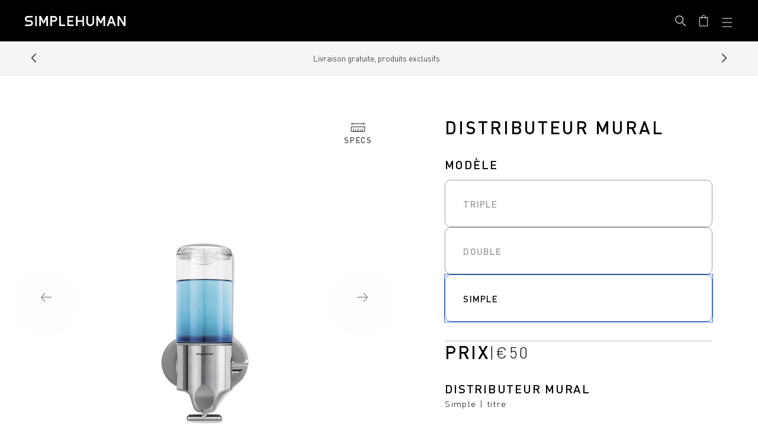

--- FILE ---
content_type: text/css
request_url: https://www.simplehuman.fr/cdn/shop/t/142/assets/product-controller-default.css?v=78103380457945852571762554555
body_size: 974
content:
[data-button-state=active]:not(.swatch-option-type):not(.customization-icon):not(.subscription-dropdown),[data-button-state=active] .swatch-circle--outline{border:1px solid var(--color-blue);outline:1.25px solid var(--color-blue);box-sizing:border-box}[data-section-state]{transition:opacity .3s ease}[data-section-state=inactive]{opacity:.2;pointer-events:none}[data-button-state=inactive]{opacity:.2}[data-button-state]{cursor:pointer}.plus-minus{position:absolute;right:30px;top:50%;transform:translateY(-50%);width:16px;height:16px;pointer-events:none;display:block!important}[data-button-state=active]~.plus-minus:before{transform:translatey(-50%) rotate(-90deg);opacity:0}[data-button-state=active]~.plus-minus:after{transform:translatey(-50%) rotate(0)}.plus-minus:before,.plus-minus:after{content:"";display:block;background-color:#333;position:absolute;top:50%;left:0;transition:.35s;width:100%;height:2px}.plus-minus:before{transform:translatey(-50%)}.plus-minus:after{transform:translatey(-50%) rotate(90deg)}.add-to-cart-form button.button.disabled,.add-to-cart-form button.button:disabled,.add-to-cart-form button.button[disabled],.add-to-cart-form button.button[aria-disabled=true]{opacity:1}[data-button-state=active]:not([data-config-finish]):not(.quantity-option-type):not(.config_button--indepth):not(.swatch-option-type).variant--oos,[data-button-state=active].variant--oos .swatch-circle--outline,[data-button-state=active].variant--oos .tw-border-black{border:1px solid #b7b7b7;outline:1.25px solid #b7b7b7}.variant--oos,[data-button-state=initial].tile{opacity:.4}.variant--oos.quantity-option-type--subscription,.variant--oos.subscription-option{display:none!important}.subscription-dropdown{display:none}.subscription-dropdown:has(.selected){display:flex}.subscription-dropdown:not(.opened) .subscription-option:not(.selected){border:0;clip:rect(0,0,0,0);height:1px;margin:-1px;overflow:hidden;padding:0;position:absolute;width:1px}.subscription-dropdown.opened .subscription-option:not(.selected){border-top:1px solid #e5e5e5}.subscription-dropdown[data-button-state=active] .subscription-option.selected{border:1px solid var(--color-blue);outline:1.25px solid var(--color-blue)}.subscription-dropdown.opened .subscription-option.selected{border:none!important;outline:none!important}.subscription-dropdown.opened{height:auto;opacity:1;border:1px solid #000000}.subscription-dropdown[data-button-state=active].opened{border:1px solid var(--color-blue);outline:1.25px solid var(--color-blue)}.add-on-set[data-section-state=inactive] .add-on-item{opacity:1}.add-on-dropdown{border:1px solid transparent}.add-on-dropdown.opened{border:1px solid #000000;border-radius:10px;overflow:hidden}.add-on-dropdown.opened .addon-option[data-button-state=active],.add-on-dropdown.opened .add-on-dropdown-title{border:1px solid transparent;outline:none}.add-on-dropdown.opened:has(.addon-option.selected){border:1px solid var(--color-blue);outline:1.25px solid var(--color-blue)}.add-on-dropdown:has(.addon-option.selected) .add-on-dropdown-button{position:absolute;top:0;right:0;bottom:0;left:0;border:none;height:78px}.add-on-dropdown:has(.addon-option.selected) .add-on-dropdown-title{display:none}.add-on-dropdown.opened .add-on-dropdown-button{opacity:1!important}.add-on-dropdown:not(.opened) .addon-option:not(.selected){border:0;clip:rect(0,0,0,0);height:1px;margin:-1px;overflow:hidden;padding:0;position:absolute;width:1px}.add-on-dropdown.opened .addon-option{display:flex!important;opacity:1!important;border:1px solid transparent;border-radius:0;overflow:hidden}.add-on-dropdown.opened .addon-option:not(:last-child){border-bottom:1px solid #e5e5e5}.add-on-dropdown.opened .add-on-dropdown-title{border-bottom:1px solid #e5e5e5;border-radius:0}.addon-option:not(.hidden){order:-1}.subscription-dropdown.opened .quantity-option-type--subscription{border:1px solid transparent;opacity:1}.subscription-dropdown .svg-wrapper,.add-on-dropdown .svg-wrapper{width:36px;height:36px}.add-on-dropdown .svg-wrapper{transform:translateY(-50%)}.add-on-dropdown.opened .svg-wrapper{transform:translateY(-50%) rotate(180deg)}.subscription-dropdown.opened .svg-wrapper{transform:rotate(180deg)}.subscription-option.selected{border-radius:10px;padding-top:18px;padding-bottom:18px;order:-1;pointer-events:none;border:1px solid black}.subscription-option.selected .option-btn-heading{display:block}.swatch-option-type[data-button-state=active].variant--oos{opacity:1}[data-button-state=active].tile.variant--oos{border:1px solid #000!important;outline:1.25px solid #000!important}.product-media-gallery{overflow:hidden;border-radius:30px}.product-media-gallery .swiper-slide{width:100%;height:100%;display:flex;justify-content:center;align-items:center;overflow:hidden;aspect-ratio:1;border-radius:30px}.product-media-gallery .swiper-slide img{width:100%;height:auto;object-fit:contain;border-radius:30px}.product-media-gallery .swiper-pagination-bullet{width:6px;height:6px;margin:0 6px!important}.product-media-gallery .swiper-pagination-bullet-active{width:13px;border-radius:6px}.product-media-gallery .swiper-button{background-color:transparent}.product-media-gallery.swiper-horizontal{touch-action:auto}.product-media-gallery .swiper-horizontal>.swiper-pagination-bullets,.product-media-gallery .swiper-pagination-bullets.swiper-pagination-horizontal{bottom:8px}@media (min-width: 820px){.product-media-gallery .swiper-slide img{aspect-ratio:1;height:100%;max-width:600px}.product-media{position:sticky;top:70px}}@media (min-width: 1367px){.product-media-gallery .swiper-slide img{aspect-ratio:1}}base-product .swiper-slide img{touch-action:auto;-webkit-user-select:none;user-select:none}base-product .swiper-horizontal{touch-action:auto!important}@media screen and (max-width: 819px){.product-media-container modal-opener{right:8px;top:30px}.product-media-wrapper.sticky{z-index:2;-webkit-mask-image:-webkit-linear-gradient(to bottom,rgba(255,255,255,1) 98%,rgba(255,255,255,0) 100%);-webkit-mask-size:100% 100%;-webkit-mask-repeat:no-repeat;mask-image:linear-gradient(to bottom,#fff 98%,#fff0);mask-size:100% 100%;mask-repeat:no-repeat;-webkit-backdrop-filter:blur(10px);backdrop-filter:blur(10px)}}.CartItem-container:has(.CartItemTitle:empty){display:none}.option-pickers .swatch[data-button-state=active]:not(.variant--oos) .swatch-circle--outline{border:1px solid var(--color-blue)}.option-pickers .swatch[data-button-state=active] .swatch-text--oos{display:block}.option-pickers .swatch[data-button-state=inactive]{opacity:1}.option-pickers .swatch[data-button-state=active] .swatch-circle--bg{border:none}.product-description h3{margin-bottom:8px}.product-description h3 span{font-family:DINPro-Medium;font-size:15px;line-height:1.5}.product-description p{font-size:15px;line-height:1.5;font-family:DINPro;margin-bottom:8px}.product-description p strong{font-family:DINPro-Medium}.product-description span:empty{line-height:.5}@media (max-width: 819px){.product-description h3 span,.product-description p{font-size:15px}}sibling-add-ons:first-of-type{padding-top:0}img{-webkit-user-select:none;user-select:none}.read-more-btn--gradient{background:linear-gradient(to top,#fff,#fff0)}.product-progress-bar .product-progress-bar-step{display:inline-block;width:4px;height:4px;border-radius:4px;background:#0003}.product-progress-bar .product-progress-bar-indicator{display:inline-block;background:#666;border-radius:4px;position:absolute;width:4px;height:4px;transition:height .3s ease-in-out}
/*# sourceMappingURL=/cdn/shop/t/142/assets/product-controller-default.css.map?v=78103380457945852571762554555 */


--- FILE ---
content_type: text/css
request_url: https://www.simplehuman.fr/cdn/shop/t/142/assets/component-predictive-search.css?v=166044563683161329311749321591
body_size: 390
content:
.predictive-search{display:none;position:absolute;top:calc(100% + .1rem);left:-.1rem;background-color:#fff;z-index:3;overflow-y:auto;-webkit-overflow-scrolling:touch}.predictive-search--search-template{z-index:2;width:calc(100% + .2rem)}.predictive-search__results-groups-wrapper{width:100%;margin:0 auto;max-width:1440px;padding:0 24px}.predictive-search__results-list{display:-ms-grid;display:grid;grid-column-gap:0;grid-row-gap:0;grid-template-columns:repeat(6,1fr);margin:0;height:250px;padding:34px 0}@media screen and (max-width: 749px){.predictive-search--header{right:0;left:0;top:100%}.predictive-search__results-groups-wrapper{flex-direction:column}.predictive-search__results-groups-wrapper:not(.predictive-search__results-groups-wrapper--no-suggestions){gap:2rem}}@media screen and (min-width: 750px){.predictive-search{border-top:none;width:calc(100% + .2rem)}}predictive-search[open] .predictive-search,predictive-search[loading] .predictive-search{display:block}.predictive-search__result-group{display:flex;flex-direction:column;flex:1 1 auto;gap:2rem}@media screen and (min-width: 750px){.predictive-search__result-group:first-child .predictive-search__pages-wrapper{display:initial}.predictive-search__result-group:first-child{flex:0 0 26.4rem}.predictive-search__results-groups-wrapper--no-products .predictive-search__result-group:first-child,.predictive-search__result-group:only-child{flex-grow:1}}.predictive-search__heading{display:none!important;border-bottom:.1rem solid rgba(var(--color-foreground),.08);margin:0 2rem;padding:1.5rem 0 .75rem;color:rgba(var(--color-foreground),.7)}predictive-search .spinner{width:1.5rem;height:1.5rem;line-height:0}predictive-search:not([loading]) .predictive-search__loading-state,predictive-search:not([loading]) .predictive-search-status__loading{display:none}predictive-search[loading] .predictive-search__loading-state{display:flex;justify-content:center;padding:1rem}predictive-search[loading] .predictive-search__search-for-button{display:none}predictive-search[loading] .predictive-search__results-groups-wrapper~.predictive-search__loading-state{display:none}predictive-search[loading] .predictive-search__results-groups-wrapper~.predictive-search__search-for-button{display:initial}.predictive-search__list-item[aria-selected=true]>*,.predictive-search__list-item:hover>*,.predictive-search__item[aria-selected=true],.predictive-search__item:hover{color:rgb(var(--color-foreground));background-color:rgba(var(--color-foreground),.04)}.predictive-search__list-item[aria-selected=true] .predictive-search__item-heading,.predictive-search__list-item:hover .predictive-search__item-heading{text-decoration:underline;text-underline-offset:.3rem}.predictive-search__list-item{max-width:Min(226.66667px,16vw);padding:0}@media only screen and (min-width: 666px){@supports (display: grid){.predictive-search__list-item{max-width:none;-ms-grid-column:span 1;grid-column:span 1}}}.predictive-search__item{display:-ms-flexbox;display:flex;-ms-flex-align:center;align-items:center;-ms-flex-direction:column;flex-direction:column;gap:10px 0;height:100%;row-gap:0}.predictive-search__item-content{display:-ms-flexbox;display:flex;-ms-flex-direction:column;flex-direction:column;-ms-flex-pack:justify;justify-content:space-between;-ms-flex-align:center;align-items:center;height:100%;width:100%;font-weight:300;text-decoration:none}.predictive-search__item-content *{margin:0 0 2.5px;text-align:center;max-width:22ch;text-decoration:none!important}.predictive-search__item-content .predictive-search__item-heading{font-size:15px;line-height:1;color:#000}.predictive-search__item-vendor{font-size:.9rem}.predictive-search__item-heading{margin:0}.predictive-search__subheading{flex:1;font-size:13px;line-height:15px;color:#9b9b9b;margin-top:3px}.predictive-search__item-query-result *:not(mark){font-weight:bolder}.predictive-search__item-query-result mark{color:rgba(var(--color-foreground),.75)}.predictive-search__item-query-result mark{background-color:transparent}.predictive-search__item .price{font-size:15px;line-height:17px;color:#4a4a4a}.predictive-search__item--term{justify-content:center;height:50px;line-height:50px;width:100%;text-align:center;background-color:#f6f6f8!important;padding:0!important}.predictive-search__item--term span{font-family:DINPro,Lato,Helvetica,sans-serif;font-size:17px;color:#4a4a4a!important}.predictive-search__image{width:81%;min-width:60px;display:block;max-width:150px}@media screen and (max-width: 1199px){.predictive-search__item{flex-direction:row;gap:0 15px}.predictive-search__item-content{align-items:flex-start}.predictive-search__image{max-width:60px}.predictive-search__item-content .predictive-search__item-heading{text-align:left}.predictive-search__results-list{display:flex;flex-direction:column;align-items:flex-start;height:auto;gap:20px 0}.predictive-search__list-item{max-width:none;width:100%}.predictive-search__item-content *{max-width:none}}
/*# sourceMappingURL=/cdn/shop/t/142/assets/component-predictive-search.css.map?v=166044563683161329311749321591 */


--- FILE ---
content_type: text/css;charset=utf-8
request_url: https://use.typekit.net/exr2htb.css
body_size: 433
content:
/*
 * The Typekit service used to deliver this font or fonts for use on websites
 * is provided by Adobe and is subject to these Terms of Use
 * http://www.adobe.com/products/eulas/tou_typekit. For font license
 * information, see the list below.
 *
 * din-2014:
 *   - http://typekit.com/eulas/00000000000000007735afe4
 *   - http://typekit.com/eulas/00000000000000007735afee
 *
 * © 2009-2025 Adobe Systems Incorporated. All Rights Reserved.
 */
/*{"last_published":"2024-10-31 14:28:36 UTC"}*/

@import url("https://p.typekit.net/p.css?s=1&k=exr2htb&ht=tk&f=32224.32227&a=246375664&app=typekit&e=css");

@font-face {
font-family:"din-2014";
src:url("https://use.typekit.net/af/35b7e6/00000000000000007735afe4/30/l?primer=7cdcb44be4a7db8877ffa5c0007b8dd865b3bbc383831fe2ea177f62257a9191&fvd=n3&v=3") format("woff2"),url("https://use.typekit.net/af/35b7e6/00000000000000007735afe4/30/d?primer=7cdcb44be4a7db8877ffa5c0007b8dd865b3bbc383831fe2ea177f62257a9191&fvd=n3&v=3") format("woff"),url("https://use.typekit.net/af/35b7e6/00000000000000007735afe4/30/a?primer=7cdcb44be4a7db8877ffa5c0007b8dd865b3bbc383831fe2ea177f62257a9191&fvd=n3&v=3") format("opentype");
font-display:auto;font-style:normal;font-weight:300;font-stretch:normal;
}

@font-face {
font-family:"din-2014";
src:url("https://use.typekit.net/af/c2b6e5/00000000000000007735afee/30/l?subset_id=2&fvd=n4&v=3") format("woff2"),url("https://use.typekit.net/af/c2b6e5/00000000000000007735afee/30/d?subset_id=2&fvd=n4&v=3") format("woff"),url("https://use.typekit.net/af/c2b6e5/00000000000000007735afee/30/a?subset_id=2&fvd=n4&v=3") format("opentype");
font-display:auto;font-style:normal;font-weight:400;font-stretch:normal;
}

.tk-din-2014 { font-family: "din-2014",sans-serif; }


--- FILE ---
content_type: text/javascript; charset=utf-8
request_url: https://cdn-loyalty.yotpo.com/loader/IKYiTaxfbRQGxOAAf0lBHg.js?shop=simplehuman-eu.myshopify.com
body_size: 10942
content:
(function() {
  if (window.swellConfig) {
    throw new Error('Yotpo Loyalty SDK loader script already loaded');
  }

  window.swellConfig = {
    loaded: false,
    storage: null,
    overlayEl: null,
    popupEl: null,
    embeddedPopupEl: null,
    overflowDefault: "visible",
    transformDefault: "",
    rewardsTransformDefault: "",
    shown: false,
    fonts: {},
    isPOS: window.swellPOS,
    isLightspeedPOS: window.swellLightspeedPOS,
    popupsByType: {},
    popupByType: {},
    activeTabConfigs: [],
    localization: JSON.parse("{\"id\":77033,\"merchant_id\":72512,\"program_name\":\"Reward Points\",\"get_rewards\":\"Get Rewards\",\"get_rewards_icon\":\"fa-gift\",\"earn_points\":\"Earn Points\",\"earn_points_icon\":\"fa-star\",\"refer_friends\":\"Refer Friends\",\"refer_friends_icon\":\"fa-heart\",\"my_rewards\":\"My Rewards\",\"my_rewards_icon\":\"fa-user\",\"faqs\":\"Frequently Asked Questions\",\"faqs_tab\":\"FAQs\",\"faqs_icon\":\"fa-question\",\"share_text\":\"Share\",\"tweet_text\":\"Tweet\",\"email_text\":\"Email\",\"points\":\"Points\",\"redeem_btn\":\"Redeem\",\"copy_btn\":\"Copy\",\"no_redemptions_msg\":\"No redemptions made\",\"no_redemptions_msg2\":\"Keep earning points to get rewards.\",\"no_redemptions_icon\":\"fa-gift\",\"not_enough_points\":\"Sorry, you don\'t have enough points for this reward.\",\"introducing\":\"Introducing\",\"create_account\":\"Create Account\",\"email_address\":\"Email Address\",\"password\":\"Password\",\"password_confirmation\":\"Password Confirmation\",\"login\":\"Log In\",\"auth_earn_points\":\"Earn points for actions\",\"auth_redeem_points\":\"Redeem points for discounts\",\"auth_login_signup\":\"Log in or sign up to earn rewards today\",\"faqs_html\":\"<h2 class=\'swell-question\'>How do I participate?<\/h2>\\n<p class=\'swell-answer\'>Joining is easy! Just click the Create An Account button to get started. Once you\'re registered with our store, you\'ll have the opportunity to take part in all of the exciting ways we currently offer to earn points!<\/p>\\n\\n<h2 class=\'swell-question\'>How can I earn points?<\/h2>\\n<p class=\'swell-answer\'>You can earn points by participating in any of our innovative promotions! Simply click on the \'Earn Points\' tab to view and take part in our current opportunities. In addition, make sure to check back often, as we\'re adding great new ways for you to earn points all the time!<\/p>\\n\\n<h2 class=\'swell-question\'>What can I redeem my points for?<\/h2>\\n<p class=\'swell-answer\'>Glad you asked! We want to make it easy and fun to redeem your hard-earned points. Just visit the \'Get Rewards\' tab to view all of our exciting reward options.<\/p>\\n\\n<h2 class=\'swell-question\'>How do I redeem my points?<\/h2>\\n<p class=\'swell-answer\'>Exchanging your points for great rewards couldn\'t be easier! Simply visit the \'Get Rewards\' tab to view all of our great reward options and click the \'Redeem\' button to redeem your reward.<\/p>\\n\\n<h2 class=\'swell-question\'>How do I check my points balance?<\/h2>\\n<p class=\'swell-answer\'>Your up-to-date points balance is always displayed in the top of this popup.<\/p>\\n\\n<h2 class=\'swell-question\'>Does it cost anything to begin earning points?<\/h2>\\n<p class=\'swell-answer\'>Absolutely not! Sign up is 100% free, and it will never cost you anything to earn points. Make sure to visit the \'Earn Points\' tab to get started.<\/p>\\n\\n<h2 class=\'swell-question\'>Do I have to enroll or register in individual promotions?<\/h2>\\n<p class=\'swell-answer\'>Once you register for an account, you\'re all set – we don\'t require you to register for individual promotions in order to be eligible. Just fulfill the requirements of a promotion, and we\'ll post the points to your account immediately!<\/p>\\n\\n<h2 class=\'swell-question\'>How long will it take for points to post to my account?<\/h2>\\n<p class=\'swell-answer\'>You should receive points in your account instantly once you complete a promotion!<\/p>\\n\\n<h2 class=\'swell-question\'>Do my points expire?<\/h2>\\n<p class=\'swell-answer\'>Nope! Your points will never expire.<\/p>\\n\\n<h2 class=\'swell-question\'>What happens to my points if I make a return?<\/h2>\\n<p class=\'swell-answer\'>When you return an item, you lose the associated credit you originally earned by buying the item in the first place. <br/> Sound kind of confusing? Let\'s take an example: let\'s say you had previously spent \$50 towards a \'spend \$100, earn 500 points\' promotion, and you decide to buy a \$20 item, which bumps you up to \$70. If you decide to return that item, your progress would also go back down to \$50 – it\'s just like you hadn\'t bought the item in the first place.<\/p>\\n\\n<h2 class=\'swell-question\'>How do I contact support if I have questions about my points?<\/h2>\\n<p class=\'swell-answer\'>Our team is ready and waiting to answer your questions about our rewards program! Just send us an email and we\'ll be in touch.<\/p>\\n\\n<h2 class=\'swell-question\'> I\'m very close to earning a reward. Can I buy extra points to get there?<\/h2>\\n<p class=\'swell-answer\'>We currently require you to have enough points to redeem any of the awards you see listed on the \'Get Rewards\' tab.<\/p>\\n\\n<h2 class=\'swell-question\'>What if I don\'t want to receive promotional emails?<\/h2>\\n<p class=\'swell-answer\'>From time to time, you\'ll receive program-related emails from us. If you\'d prefer to not receive those types of emails anymore, just click the \'Unsubscribe\' button when you receive your next email.<\/p>\\n\",\"date\":\"Date\",\"action\":\"Action\",\"status\":\"Status\",\"points_changed\":\"Points\",\"pending\":\"Pending\",\"approved\":\"Approved\",\"refunded\":\"Refunded\",\"logout\":\"Log Out\",\"logout_icon\":\"fa-sign-out\",\"submit_btn\":\"Submit\",\"wrong_answer\":\"Sorry, that is not the answer we were looking for.  Please try again.\",\"icon_box_header_fs\":24,\"modal_header_fs\":24,\"modal_body_fs\":16,\"page_header_fs\":28,\"nav_item_fs\":14,\"nav_item_icon_fs\":26,\"program_name_fs\":21,\"auth_section_header_fs\":16,\"auth_item_header_fs\":24,\"auth_login_signup_fs\":20,\"icon_box_body_fs\":14,\"auth_item_body_fs\":14,\"rewards_no_redemption_fs\":21,\"rewards_keep_earning_fs\":16,\"rewards_table_header_fs\":15,\"rewards_table_row_fs\":14,\"swell_question_fs\":22,\"swell_answer_fs\":15,\"refer_friend_detail_fs\":22,\"refer_friend_link_fs\":22,\"btn_text_fs\":18,\"completed\":\"Completed\",\"added_to_cart\":\"Added to Cart\",\"point_balance\":\"Point Balance\",\"make_adjustment\":\"Make Adjustment\",\"point_adjustment_amount\":\"Point Adjustment Amount\",\"adjust_point_balance\":\"Adjust Point Balance\",\"eligible_for_reward\":\"Eligible for Reward\",\"reason_history_entry\":\"Reason / History Entry\",\"detail_btn_text\":\"Details\",\"my_balance\":\"My Balance\",\"campaign_popup_configuration_id\":455397,\"points_balance_fs\":22,\"my_balance_fs\":28,\"nav_item_text_fs\":20,\"grid_item_title_fs\":20,\"grid_item_reward_text_fs\":17,\"grid_item_icon_fs\":22,\"modal_title_fs\":20,\"login_signup_text_fs\":18,\"modal_reward_text_fs\":28,\"modal_detail_fs\":16,\"referral_icon_fs\":33,\"modal_icon_fs\":44,\"my_payouts\":\"My Payouts\",\"my_payouts_icon\":\"fa-money\",\"amount_earned\":\"Amount Earned\",\"purchase_owner\":\"Owner\",\"purchase_amount\":\"Amount\",\"no_payouts_icon\":\"fa-google-wallet\",\"no_payouts_msg\":\"No Payouts Found\",\"no_payouts_msg2\":\"Keep referring people to get payouts\",\"payout_date\":\"Payout Date\",\"messenger_text\":\"Messenger\",\"store_credit\":\"Store Credit\",\"points_used_refund\":\"Points Used On Refunded Order\",\"reversed\":\"Reversed\",\"points_expired\":\"Points Expired\"}"),
    activePopups: JSON.parse("[{\"id\":455397,\"campaign_id\":null,\"on_page_load_delay_seconds\":-1,\"on_page_load_frequency_minutes\":1440,\"on_exit_intent\":false,\"show_confetti\":false,\"confetti_amount\":50,\"width\":866,\"height\":700,\"border_color\":\"#000000\",\"border_width\":2,\"name\":\"Rewards Popup\",\"border_radius\":4,\"background_color\":\"#1A242F\",\"overlay_background_color\":\"#000000\",\"overlay_opacity\":50,\"html\":null,\"active\":true,\"views\":661,\"clicks\":0,\"completions\":0,\"archived\":false,\"campaign_type\":null,\"type\":\"RewardsPopup\",\"tab_position\":\"hidden\",\"mobile_tab_position\":\"hidden\",\"unique_views\":658,\"unique_clicks\":0,\"unique_completions\":0,\"url_regex_match\":null,\"merchant_id\":72512,\"font_family\":\"Open Sans\",\"font_color\":\"#000000\",\"separator_top_color\":\"#0f0e0e\",\"separator_bottom_color\":\"#777777\",\"background_image\":\"http://via.placeholder.com/350x150\",\"background_image_content_type\":null,\"error_message1\":null,\"error_message2\":null,\"error_message3\":null,\"layout\":\"default\",\"primary_font_color\":\"#FFFFFF\",\"secondary_font_color\":\"#000000\",\"grid_item_bg_color\":\"#E6E7E8\",\"on_page_load_mobile\":true,\"background_image_mobile\":\"http://via.placeholder.com/350x150\",\"background_image_mobile_content_type\":null,\"thumbnail_image\":\"https://cdn-swell-paperclip.yotpo.com/images/rewards_popups/455397_1607403628.original.?1607403628\",\"thumbnail_image_content_type\":\"image/png\",\"popup_type\":\"user_generated\",\"custom_css\":null,\"custom_javascript\":null,\"use_points_as_credit\":false,\"campaign_popup_items\":[{\"id\":1524338,\"type\":\"BasicTab\",\"url\":null,\"tag\":\"div\",\"content\":\"Earn Rewards\",\"className\":\"swell-basic-tab\",\"elementId\":null,\"width\":110,\"height\":40,\"x\":10,\"y\":10,\"font_family\":\"Open Sans\",\"name\":\"Tab\",\"font_color\":\"white\",\"font_size\":15,\"font_weight\":\"400\",\"text_align\":\"left\",\"border_color\":\"#000000\",\"border_width\":0,\"border_radius\":0,\"background_color\":\"black\",\"href\":null,\"padding_top\":0,\"background_image\":\"/assets/merchant.png\",\"background_image_content_type\":null,\"background_image_url\":\"/assets/merchant.png\"}],\"localization\":{\"id\":77033,\"merchant_id\":72512,\"program_name\":\"Reward Points\",\"get_rewards\":\"Get Rewards\",\"get_rewards_icon\":\"fa-gift\",\"earn_points\":\"Earn Points\",\"earn_points_icon\":\"fa-star\",\"refer_friends\":\"Refer Friends\",\"refer_friends_icon\":\"fa-heart\",\"my_rewards\":\"My Rewards\",\"my_rewards_icon\":\"fa-user\",\"faqs\":\"Frequently Asked Questions\",\"faqs_tab\":\"FAQs\",\"faqs_icon\":\"fa-question\",\"share_text\":\"Share\",\"tweet_text\":\"Tweet\",\"email_text\":\"Email\",\"points\":\"Points\",\"redeem_btn\":\"Redeem\",\"copy_btn\":\"Copy\",\"no_redemptions_msg\":\"No redemptions made\",\"no_redemptions_msg2\":\"Keep earning points to get rewards.\",\"no_redemptions_icon\":\"fa-gift\",\"not_enough_points\":\"Sorry, you don\'t have enough points for this reward.\",\"introducing\":\"Introducing\",\"create_account\":\"Create Account\",\"email_address\":\"Email Address\",\"password\":\"Password\",\"password_confirmation\":\"Password Confirmation\",\"login\":\"Log In\",\"auth_earn_points\":\"Earn points for actions\",\"auth_redeem_points\":\"Redeem points for discounts\",\"auth_login_signup\":\"Log in or sign up to earn rewards today\",\"faqs_html\":\"<h2 class=\'swell-question\'>How do I participate?<\/h2>\\n<p class=\'swell-answer\'>Joining is easy! Just click the Create An Account button to get started. Once you\'re registered with our store, you\'ll have the opportunity to take part in all of the exciting ways we currently offer to earn points!<\/p>\\n\\n<h2 class=\'swell-question\'>How can I earn points?<\/h2>\\n<p class=\'swell-answer\'>You can earn points by participating in any of our innovative promotions! Simply click on the \'Earn Points\' tab to view and take part in our current opportunities. In addition, make sure to check back often, as we\'re adding great new ways for you to earn points all the time!<\/p>\\n\\n<h2 class=\'swell-question\'>What can I redeem my points for?<\/h2>\\n<p class=\'swell-answer\'>Glad you asked! We want to make it easy and fun to redeem your hard-earned points. Just visit the \'Get Rewards\' tab to view all of our exciting reward options.<\/p>\\n\\n<h2 class=\'swell-question\'>How do I redeem my points?<\/h2>\\n<p class=\'swell-answer\'>Exchanging your points for great rewards couldn\'t be easier! Simply visit the \'Get Rewards\' tab to view all of our great reward options and click the \'Redeem\' button to redeem your reward.<\/p>\\n\\n<h2 class=\'swell-question\'>How do I check my points balance?<\/h2>\\n<p class=\'swell-answer\'>Your up-to-date points balance is always displayed in the top of this popup.<\/p>\\n\\n<h2 class=\'swell-question\'>Does it cost anything to begin earning points?<\/h2>\\n<p class=\'swell-answer\'>Absolutely not! Sign up is 100% free, and it will never cost you anything to earn points. Make sure to visit the \'Earn Points\' tab to get started.<\/p>\\n\\n<h2 class=\'swell-question\'>Do I have to enroll or register in individual promotions?<\/h2>\\n<p class=\'swell-answer\'>Once you register for an account, you\'re all set – we don\'t require you to register for individual promotions in order to be eligible. Just fulfill the requirements of a promotion, and we\'ll post the points to your account immediately!<\/p>\\n\\n<h2 class=\'swell-question\'>How long will it take for points to post to my account?<\/h2>\\n<p class=\'swell-answer\'>You should receive points in your account instantly once you complete a promotion!<\/p>\\n\\n<h2 class=\'swell-question\'>Do my points expire?<\/h2>\\n<p class=\'swell-answer\'>Nope! Your points will never expire.<\/p>\\n\\n<h2 class=\'swell-question\'>What happens to my points if I make a return?<\/h2>\\n<p class=\'swell-answer\'>When you return an item, you lose the associated credit you originally earned by buying the item in the first place. <br/> Sound kind of confusing? Let\'s take an example: let\'s say you had previously spent \$50 towards a \'spend \$100, earn 500 points\' promotion, and you decide to buy a \$20 item, which bumps you up to \$70. If you decide to return that item, your progress would also go back down to \$50 – it\'s just like you hadn\'t bought the item in the first place.<\/p>\\n\\n<h2 class=\'swell-question\'>How do I contact support if I have questions about my points?<\/h2>\\n<p class=\'swell-answer\'>Our team is ready and waiting to answer your questions about our rewards program! Just send us an email and we\'ll be in touch.<\/p>\\n\\n<h2 class=\'swell-question\'> I\'m very close to earning a reward. Can I buy extra points to get there?<\/h2>\\n<p class=\'swell-answer\'>We currently require you to have enough points to redeem any of the awards you see listed on the \'Get Rewards\' tab.<\/p>\\n\\n<h2 class=\'swell-question\'>What if I don\'t want to receive promotional emails?<\/h2>\\n<p class=\'swell-answer\'>From time to time, you\'ll receive program-related emails from us. If you\'d prefer to not receive those types of emails anymore, just click the \'Unsubscribe\' button when you receive your next email.<\/p>\\n\",\"date\":\"Date\",\"action\":\"Action\",\"status\":\"Status\",\"points_changed\":\"Points\",\"pending\":\"Pending\",\"approved\":\"Approved\",\"refunded\":\"Refunded\",\"logout\":\"Log Out\",\"logout_icon\":\"fa-sign-out\",\"submit_btn\":\"Submit\",\"wrong_answer\":\"Sorry, that is not the answer we were looking for.  Please try again.\",\"icon_box_header_fs\":24,\"modal_header_fs\":24,\"modal_body_fs\":16,\"page_header_fs\":28,\"nav_item_fs\":14,\"nav_item_icon_fs\":26,\"program_name_fs\":21,\"auth_section_header_fs\":16,\"auth_item_header_fs\":24,\"auth_login_signup_fs\":20,\"icon_box_body_fs\":14,\"auth_item_body_fs\":14,\"rewards_no_redemption_fs\":21,\"rewards_keep_earning_fs\":16,\"rewards_table_header_fs\":15,\"rewards_table_row_fs\":14,\"swell_question_fs\":22,\"swell_answer_fs\":15,\"refer_friend_detail_fs\":22,\"refer_friend_link_fs\":22,\"btn_text_fs\":18,\"completed\":\"Completed\",\"added_to_cart\":\"Added to Cart\",\"point_balance\":\"Point Balance\",\"make_adjustment\":\"Make Adjustment\",\"point_adjustment_amount\":\"Point Adjustment Amount\",\"adjust_point_balance\":\"Adjust Point Balance\",\"eligible_for_reward\":\"Eligible for Reward\",\"reason_history_entry\":\"Reason / History Entry\",\"detail_btn_text\":\"Details\",\"my_balance\":\"My Balance\",\"campaign_popup_configuration_id\":455397,\"points_balance_fs\":22,\"my_balance_fs\":28,\"nav_item_text_fs\":20,\"grid_item_title_fs\":20,\"grid_item_reward_text_fs\":17,\"grid_item_icon_fs\":22,\"modal_title_fs\":20,\"login_signup_text_fs\":18,\"modal_reward_text_fs\":28,\"modal_detail_fs\":16,\"referral_icon_fs\":33,\"modal_icon_fs\":44,\"my_payouts\":\"My Payouts\",\"my_payouts_icon\":\"fa-money\",\"amount_earned\":\"Amount Earned\",\"purchase_owner\":\"Owner\",\"purchase_amount\":\"Amount\",\"no_payouts_icon\":\"fa-google-wallet\",\"no_payouts_msg\":\"No Payouts Found\",\"no_payouts_msg2\":\"Keep referring people to get payouts\",\"payout_date\":\"Payout Date\",\"messenger_text\":\"Messenger\",\"store_credit\":\"Store Credit\",\"points_used_refund\":\"Points Used On Refunded Order\",\"reversed\":\"Reversed\",\"points_expired\":\"Points Expired\"},\"background_image_url\":\"http://via.placeholder.com/350x150\",\"thumbnail_image_url\":\"https://cdn-swell-paperclip.yotpo.com/images/rewards_popups/455397_1607403628.original.?1607403628\",\"logout_view\":false,\"mobile_preview\":false,\"first_selected_layout\":\"\",\"background_image_mobile_url\":\"http://via.placeholder.com/350x150\"},{\"id\":455392,\"campaign_id\":625150,\"on_page_load_delay_seconds\":-1,\"on_page_load_frequency_minutes\":1440,\"on_exit_intent\":false,\"show_confetti\":false,\"confetti_amount\":50,\"width\":370,\"height\":200,\"border_color\":\"#000000\",\"border_width\":2,\"name\":\"Thank You Page #1\",\"border_radius\":4,\"background_color\":\"#FFFFFF\",\"overlay_background_color\":\"#000000\",\"overlay_opacity\":50,\"html\":null,\"active\":true,\"views\":0,\"clicks\":0,\"completions\":0,\"archived\":false,\"campaign_type\":\"NewsletterSignupCampaign\",\"type\":\"ThankYouPopup\",\"tab_position\":\"top-right\",\"mobile_tab_position\":\"hidden\",\"unique_views\":0,\"unique_clicks\":0,\"unique_completions\":0,\"url_regex_match\":null,\"merchant_id\":72512,\"font_family\":\"Open Sans\",\"font_color\":\"#000000\",\"separator_top_color\":\"#0f0e0e\",\"separator_bottom_color\":\"#777777\",\"background_image\":\"/assets/merchant.png\",\"background_image_content_type\":null,\"error_message1\":null,\"error_message2\":null,\"error_message3\":null,\"layout\":\"default\",\"primary_font_color\":\"#FFFFFF\",\"secondary_font_color\":\"#000000\",\"grid_item_bg_color\":\"#E6E7E8\",\"on_page_load_mobile\":true,\"background_image_mobile\":\"/assets/merchant.png\",\"background_image_mobile_content_type\":null,\"thumbnail_image\":\"/assets/merchant.png\",\"thumbnail_image_content_type\":null,\"popup_type\":\"swell\",\"custom_css\":null,\"custom_javascript\":null,\"use_points_as_credit\":false,\"campaign_popup_items\":[{\"id\":1524320,\"type\":\"PopupText\",\"url\":null,\"tag\":\"div\",\"content\":\"Thank You!\",\"className\":\"swell-text\",\"elementId\":null,\"width\":260,\"height\":45,\"x\":50,\"y\":20,\"font_family\":\"Open Sans\",\"name\":\"Header\",\"font_color\":\"#000000\",\"font_size\":32,\"font_weight\":\"bold\",\"text_align\":\"center\",\"border_color\":\"#000000\",\"border_width\":0,\"border_radius\":2,\"background_color\":\"#ffffff\",\"href\":null,\"padding_top\":0,\"background_image\":\"/assets/merchant.png\",\"background_image_content_type\":null,\"background_image_url\":\"/assets/merchant.png\"},{\"id\":1524321,\"type\":\"PopupText\",\"url\":null,\"tag\":\"div\",\"content\":\"We have sent your coupon to your email address. You should receive it shortly!\",\"className\":\"swell-text\",\"elementId\":null,\"width\":330,\"height\":50,\"x\":20,\"y\":85,\"font_family\":\"Open Sans\",\"name\":\"Description\",\"font_color\":\"#000000\",\"font_size\":16,\"font_weight\":\"normal\",\"text_align\":\"center\",\"border_color\":\"#000000\",\"border_width\":0,\"border_radius\":2,\"background_color\":\"#ffffff\",\"href\":null,\"padding_top\":0,\"background_image\":\"/assets/merchant.png\",\"background_image_content_type\":null,\"background_image_url\":\"/assets/merchant.png\"}],\"localization\":null,\"background_image_url\":\"/assets/merchant.png\",\"thumbnail_image_url\":\"/assets/merchant.png\",\"logout_view\":false,\"mobile_preview\":false,\"first_selected_layout\":\"\",\"background_image_mobile_url\":\"/assets/merchant.png\"},{\"id\":455393,\"campaign_id\":625153,\"on_page_load_delay_seconds\":-1,\"on_page_load_frequency_minutes\":1440,\"on_exit_intent\":false,\"show_confetti\":false,\"confetti_amount\":50,\"width\":565,\"height\":475,\"border_color\":\"#000000\",\"border_width\":0,\"name\":\"Referred Customer Welcome\",\"border_radius\":0,\"background_color\":\"#2bbed8\",\"overlay_background_color\":\"#000000\",\"overlay_opacity\":65,\"html\":null,\"active\":true,\"views\":52,\"clicks\":0,\"completions\":0,\"archived\":false,\"campaign_type\":\"ReferralCampaign\",\"type\":\"ReferredCustomerPopup\",\"tab_position\":\"hidden\",\"mobile_tab_position\":\"hidden\",\"unique_views\":31,\"unique_clicks\":0,\"unique_completions\":0,\"url_regex_match\":null,\"merchant_id\":72512,\"font_family\":\"Open Sans\",\"font_color\":\"#000000\",\"separator_top_color\":\"#0f0e0e\",\"separator_bottom_color\":\"#777777\",\"background_image\":\"/assets/merchant.png\",\"background_image_content_type\":null,\"error_message1\":null,\"error_message2\":null,\"error_message3\":null,\"layout\":\"default\",\"primary_font_color\":\"#FFFFFF\",\"secondary_font_color\":\"#000000\",\"grid_item_bg_color\":\"#E6E7E8\",\"on_page_load_mobile\":true,\"background_image_mobile\":\"/assets/merchant.png\",\"background_image_mobile_content_type\":null,\"thumbnail_image\":\"/assets/merchant.png\",\"thumbnail_image_content_type\":null,\"popup_type\":\"swell\",\"custom_css\":\".swell-popup-item-wrapper {\\nline-height: 1.5;\\n}\",\"custom_javascript\":null,\"use_points_as_credit\":false,\"campaign_popup_items\":[{\"id\":1524322,\"type\":\"PopupText\",\"url\":null,\"tag\":\"div\",\"content\":\"we\'re glad you\'re here!\",\"className\":\"swell-text\",\"elementId\":null,\"width\":555,\"height\":45,\"x\":5,\"y\":85,\"font_family\":\"Lato\",\"name\":\"Header\",\"font_color\":\"#ffffff\",\"font_size\":32,\"font_weight\":\"300\",\"text_align\":\"center\",\"border_color\":\"#000000\",\"border_width\":0,\"border_radius\":2,\"background_color\":\"transparent\",\"href\":null,\"padding_top\":0,\"background_image\":\"/assets/merchant.png\",\"background_image_content_type\":null,\"background_image_url\":\"/assets/merchant.png\"},{\"id\":1524323,\"type\":\"PopupText\",\"url\":null,\"tag\":\"div\",\"content\":\"Take a look around and discover our collection of innovative, efficient tools for your home. Use this coupon and enjoy €10 off your first purchase of €20 or more:\",\"className\":\"swell-text\",\"elementId\":null,\"width\":455,\"height\":15,\"x\":55,\"y\":170,\"font_family\":\"Lato\",\"name\":\"Description\",\"font_color\":\"#ffffff\",\"font_size\":24,\"font_weight\":\"300\",\"text_align\":\"center\",\"border_color\":\"#000000\",\"border_width\":0,\"border_radius\":2,\"background_color\":\"transparent\",\"href\":null,\"padding_top\":0,\"background_image\":\"/assets/merchant.png\",\"background_image_content_type\":null,\"background_image_url\":\"/assets/merchant.png\"},{\"id\":1524324,\"type\":\"PopupPointRedemption\",\"url\":null,\"tag\":\"div\",\"content\":\"CODE WILL SHOW HERE\",\"className\":\"swell-point-redemption\",\"elementId\":null,\"width\":555,\"height\":40,\"x\":5,\"y\":345,\"font_family\":\"Open Sans\",\"name\":\"Code\",\"font_color\":\"#ffffff\",\"font_size\":24,\"font_weight\":\"400\",\"text_align\":\"center\",\"border_color\":\"#000000\",\"border_width\":0,\"border_radius\":2,\"background_color\":\"transparent\",\"href\":null,\"padding_top\":0,\"background_image\":\"/assets/merchant.png\",\"background_image_content_type\":null,\"background_image_url\":\"/assets/merchant.png\"}],\"localization\":null,\"background_image_url\":\"/assets/merchant.png\",\"thumbnail_image_url\":\"/assets/merchant.png\",\"logout_view\":false,\"mobile_preview\":false,\"first_selected_layout\":\"\",\"background_image_mobile_url\":\"/assets/merchant.png\"},{\"id\":455395,\"campaign_id\":625153,\"on_page_load_delay_seconds\":-1,\"on_page_load_frequency_minutes\":0,\"on_exit_intent\":false,\"show_confetti\":false,\"confetti_amount\":50,\"width\":540,\"height\":240,\"border_color\":\"#000000\",\"border_width\":2,\"name\":\"Create Account / Login Form #1\",\"border_radius\":4,\"background_color\":\"#FFFFFF\",\"overlay_background_color\":\"#000000\",\"overlay_opacity\":50,\"html\":null,\"active\":true,\"views\":0,\"clicks\":0,\"completions\":0,\"archived\":false,\"campaign_type\":\"ReferralCampaign\",\"type\":\"CreateAccountPopup\",\"tab_position\":\"top-right\",\"mobile_tab_position\":\"hidden\",\"unique_views\":0,\"unique_clicks\":0,\"unique_completions\":0,\"url_regex_match\":null,\"merchant_id\":72512,\"font_family\":\"Open Sans\",\"font_color\":\"#000000\",\"separator_top_color\":\"#0f0e0e\",\"separator_bottom_color\":\"#777777\",\"background_image\":\"/assets/merchant.png\",\"background_image_content_type\":null,\"error_message1\":null,\"error_message2\":null,\"error_message3\":null,\"layout\":\"default\",\"primary_font_color\":\"#FFFFFF\",\"secondary_font_color\":\"#000000\",\"grid_item_bg_color\":\"#E6E7E8\",\"on_page_load_mobile\":true,\"background_image_mobile\":\"/assets/merchant.png\",\"background_image_mobile_content_type\":null,\"thumbnail_image\":\"/assets/merchant.png\",\"thumbnail_image_content_type\":null,\"popup_type\":\"swell\",\"custom_css\":null,\"custom_javascript\":null,\"use_points_as_credit\":false,\"campaign_popup_items\":[{\"id\":1524330,\"type\":\"PopupText\",\"url\":null,\"tag\":\"div\",\"content\":\"Refer A Friend\",\"className\":\"swell-text\",\"elementId\":null,\"width\":475,\"height\":45,\"x\":30,\"y\":10,\"font_family\":\"Open Sans\",\"name\":\"Header\",\"font_color\":\"#000000\",\"font_size\":32,\"font_weight\":\"700\",\"text_align\":\"center\",\"border_color\":\"#000000\",\"border_width\":0,\"border_radius\":2,\"background_color\":\"transparent\",\"href\":null,\"padding_top\":0,\"background_image\":\"/assets/merchant.png\",\"background_image_content_type\":null,\"background_image_url\":\"/assets/merchant.png\"},{\"id\":1524331,\"type\":\"PopupText\",\"url\":null,\"tag\":\"div\",\"content\":\"Refer a friend and get 500 points.\",\"className\":\"swell-text\",\"elementId\":null,\"width\":475,\"height\":30,\"x\":30,\"y\":70,\"font_family\":\"Open Sans\",\"name\":\"Description\",\"font_color\":\"#000000\",\"font_size\":16,\"font_weight\":\"400\",\"text_align\":\"center\",\"border_color\":\"#000000\",\"border_width\":0,\"border_radius\":2,\"background_color\":\"transparent\",\"href\":null,\"padding_top\":0,\"background_image\":\"/assets/merchant.png\",\"background_image_content_type\":null,\"background_image_url\":\"/assets/merchant.png\"},{\"id\":1524332,\"type\":\"PopupButton\",\"url\":null,\"tag\":\"button\",\"content\":\"Create A Free Account To Get Started\",\"className\":\"swell-button\",\"elementId\":\"swell-submit-btn\",\"width\":490,\"height\":60,\"x\":25,\"y\":120,\"font_family\":\"Open Sans\",\"name\":\"Create Account\",\"font_color\":\"white\",\"font_size\":20,\"font_weight\":\"300\",\"text_align\":\"center\",\"border_color\":\"#000000\",\"border_width\":0,\"border_radius\":2,\"background_color\":\"#223741\",\"href\":\"//simplehuman-eu.myshopify.com/account/register\",\"padding_top\":0,\"background_image\":\"/assets/merchant.png\",\"background_image_content_type\":null,\"background_image_url\":\"/assets/merchant.png\"},{\"id\":1524333,\"type\":\"PopupLink\",\"url\":null,\"tag\":\"a\",\"content\":\"Have an account? Log in.\",\"className\":\"swell-link\",\"elementId\":\"swell-login-link\",\"width\":490,\"height\":25,\"x\":25,\"y\":195,\"font_family\":\"Open Sans\",\"name\":\"Login Link\",\"font_color\":\"#000000\",\"font_size\":16,\"font_weight\":\"300\",\"text_align\":\"center\",\"border_color\":\"#000000\",\"border_width\":0,\"border_radius\":2,\"background_color\":\"transparant\",\"href\":\"//simplehuman-eu.myshopify.com/account/login\",\"padding_top\":0,\"background_image\":\"/assets/merchant.png\",\"background_image_content_type\":null,\"background_image_url\":\"/assets/merchant.png\"}],\"localization\":null,\"background_image_url\":\"/assets/merchant.png\",\"thumbnail_image_url\":\"/assets/merchant.png\",\"logout_view\":false,\"mobile_preview\":false,\"first_selected_layout\":\"\",\"background_image_mobile_url\":\"/assets/merchant.png\"},{\"id\":455396,\"campaign_id\":625153,\"on_page_load_delay_seconds\":-1,\"on_page_load_frequency_minutes\":1440,\"on_exit_intent\":false,\"show_confetti\":false,\"confetti_amount\":50,\"width\":540,\"height\":290,\"border_color\":\"#000000\",\"border_width\":2,\"name\":\"Share Referral Link Via Email\",\"border_radius\":4,\"background_color\":\"#FFFFFF\",\"overlay_background_color\":\"#000000\",\"overlay_opacity\":50,\"html\":null,\"active\":true,\"views\":0,\"clicks\":0,\"completions\":0,\"archived\":false,\"campaign_type\":\"ReferralCampaign\",\"type\":\"ReferralEmailSharePopup\",\"tab_position\":\"hidden\",\"mobile_tab_position\":\"hidden\",\"unique_views\":0,\"unique_clicks\":0,\"unique_completions\":0,\"url_regex_match\":null,\"merchant_id\":72512,\"font_family\":\"Open Sans\",\"font_color\":\"#000000\",\"separator_top_color\":\"#0f0e0e\",\"separator_bottom_color\":\"#777777\",\"background_image\":\"/assets/merchant.png\",\"background_image_content_type\":null,\"error_message1\":null,\"error_message2\":null,\"error_message3\":null,\"layout\":\"default\",\"primary_font_color\":\"#FFFFFF\",\"secondary_font_color\":\"#000000\",\"grid_item_bg_color\":\"#E6E7E8\",\"on_page_load_mobile\":true,\"background_image_mobile\":\"/assets/merchant.png\",\"background_image_mobile_content_type\":null,\"thumbnail_image\":\"/assets/merchant.png\",\"thumbnail_image_content_type\":null,\"popup_type\":\"swell\",\"custom_css\":null,\"custom_javascript\":null,\"use_points_as_credit\":false,\"campaign_popup_items\":[{\"id\":1524334,\"type\":\"PopupText\",\"url\":null,\"tag\":\"div\",\"content\":\"Tell Your Friends\",\"className\":\"swell-text\",\"elementId\":null,\"width\":475,\"height\":45,\"x\":30,\"y\":15,\"font_family\":\"Open Sans\",\"name\":\"Header\",\"font_color\":\"#000000\",\"font_size\":32,\"font_weight\":\"700\",\"text_align\":\"center\",\"border_color\":\"#000000\",\"border_width\":0,\"border_radius\":2,\"background_color\":\"transparent\",\"href\":null,\"padding_top\":0,\"background_image\":\"/assets/merchant.png\",\"background_image_content_type\":null,\"background_image_url\":\"/assets/merchant.png\"},{\"id\":1524335,\"type\":\"PopupText\",\"url\":null,\"tag\":\"div\",\"content\":\"Just enter their email addresses (separated by a comma) and we\'ll share your link with them\",\"className\":\"swell-text\",\"elementId\":null,\"width\":475,\"height\":30,\"x\":30,\"y\":80,\"font_family\":\"Open Sans\",\"name\":\"Description\",\"font_color\":\"#000000\",\"font_size\":16,\"font_weight\":\"400\",\"text_align\":\"center\",\"border_color\":\"#000000\",\"border_width\":0,\"border_radius\":2,\"background_color\":\"transparent\",\"href\":null,\"padding_top\":0,\"background_image\":\"/assets/merchant.png\",\"background_image_content_type\":null,\"background_image_url\":\"/assets/merchant.png\"},{\"id\":1524336,\"type\":\"PopupInput\",\"url\":null,\"tag\":\"input\",\"content\":\"Email Addresses\",\"className\":\"swell-input\",\"elementId\":\"swell-email-input\",\"width\":490,\"height\":50,\"x\":25,\"y\":135,\"font_family\":\"Open Sans\",\"name\":\"Email Input\",\"font_color\":\"#000000\",\"font_size\":18,\"font_weight\":\"300\",\"text_align\":\"center\",\"border_color\":\"#000000\",\"border_width\":1,\"border_radius\":2,\"background_color\":\"#ffffff\",\"href\":null,\"padding_top\":0,\"background_image\":\"/assets/merchant.png\",\"background_image_content_type\":null,\"background_image_url\":\"/assets/merchant.png\"},{\"id\":1524337,\"type\":\"PopupButton\",\"url\":null,\"tag\":\"button\",\"content\":\"Send Emails\",\"className\":\"swell-button\",\"elementId\":\"swell-submit-btn\",\"width\":490,\"height\":60,\"x\":25,\"y\":200,\"font_family\":\"Open Sans\",\"name\":\"Submit Button\",\"font_color\":\"white\",\"font_size\":20,\"font_weight\":\"300\",\"text_align\":\"center\",\"border_color\":\"#000000\",\"border_width\":0,\"border_radius\":2,\"background_color\":\"#223741\",\"href\":null,\"padding_top\":0,\"background_image\":\"/assets/merchant.png\",\"background_image_content_type\":null,\"background_image_url\":\"/assets/merchant.png\"}],\"localization\":null,\"background_image_url\":\"/assets/merchant.png\",\"thumbnail_image_url\":\"/assets/merchant.png\",\"logout_view\":false,\"mobile_preview\":false,\"first_selected_layout\":\"\",\"background_image_mobile_url\":\"/assets/merchant.png\"}]"),
    activeCampaigns: JSON.parse("[{\"id\":625153,\"created_at\":\"2020-12-08T04:18:29.000Z\",\"updated_at\":\"2020-12-08T05:04:23.000Z\",\"reward_points\":0,\"goal_purchases\":null,\"goal_spend_cents\":null,\"min_spend_cents\":500,\"min_purchases\":null,\"active\":true,\"activated_at\":\"2020-12-08T04:18:28.000Z\",\"days_since_last_purchase\":null,\"headline\":null,\"perks_expire_after_hours\":null,\"expired\":false,\"expired_at\":null,\"expires_at\":null,\"type\":\"ReferralCampaign\",\"name\":\"Referral Program\",\"short_description\":\"Refer a friend and both get rewarded\",\"description\":\"Reward customers for referring a friend to your store! This is a great way to acquire new customers while keeping existing one\'s engaged.\",\"avatar\":\"referral.png\",\"consumer_name\":\"Refer a friend and both get rewarded\",\"fa_icon\":\"fa-heart\",\"box_color\":\"secundary\",\"username\":null,\"share_text\":null,\"entity_id\":null,\"hashtags\":null,\"url\":null,\"question\":null,\"answer\":null,\"perk_body\":\"Refer a friend who makes a purchase and earn \$10.00 off advocate.<br/> Your friend will earn \$10.00 Off friend when they click the referral link\",\"completed_perk_body\":\"Refer a Friend\",\"archived\":false,\"referral_host\":\"http://rwrd.io\",\"referral_requirement\":\"click the referral link\",\"referral_body\":\"refers a friend\",\"display_order\":-8,\"minutes_between_actions\":null,\"max_perks_total\":null,\"max_spend_cents\":null,\"action_name\":null,\"max_perks_per_user\":null,\"action_requirement\":null,\"action_description\":null,\"min_actions_required\":0,\"merchant_id\":72512,\"referral_reward_points\":0,\"default_share_text\":\"These guys are great! Get a discount using my code\",\"minutes_between_perks\":null,\"default_email_subject\":\"\",\"default_email_body\":\"I\'ve shopped with *|company_name|* in the past, and I was thinking you might like to try them out too!  To help you get started, they gave me this link to pass along to you: *|referral_link|* . Just follow the link to their site, and you\'ll get a discount which you can apply towards your first purchase!\",\"redemption_option_id\":377672,\"referral_redemption_option_id\":377671,\"reward_text\":\"\$10 Off\",\"icon\":\"fa-heart\",\"cta_text\":\"Take me there\",\"default_share_text_header\":\"Earn A Discount When You Shop Today!\",\"reward_type\":\"fixed_amount\",\"reward_product_id_map\":\"\",\"reward_percentage\":10,\"use_oauth\":false,\"days_until_next_action\":\"You\'re eligible to participate again in *|days|* days.\",\"hours_until_next_action\":\"You\'re eligible to participate again in *|hours|* hours.\",\"already_completed\":\"Looks like you\'ve already completed this offer!\",\"completed_action\":null,\"delay_reward\":false,\"delay_reward_days\":14,\"require_product_by_ids\":null,\"require_product_by_tags\":null,\"require_product_by_types\":null,\"referral_link_expiration_hours\":null,\"referral_link_expiration_reminder_hours\":null,\"action_filter\":null,\"extra_copy1\":null,\"extra_copy2\":null,\"extra_copy3\":null,\"share_header\":null,\"product_map_strategy\":\"maximum\",\"image_id\":null,\"exclude_customer_tags\":true,\"customer_tags\":null,\"campaign_tiers\":[],\"required_order_comparison\":null,\"required_order_count\":null,\"referral_query_params\":\"\",\"referral_redirect_url\":\"http://simplehuman-eu.myshopify.com\",\"facebook_description\":\"\",\"product_restrictions_reward\":\"entire_cart\",\"exclude_order_tags\":true,\"order_tags\":null,\"ask_year\":false,\"default_sms_text\":\"Hey, want \${discount_amount} to \${company_name}? I thought you\'d like them. Here\'s my link: \${referral_link}\",\"referral_auto_apply_coupon\":true,\"use_account_creation_date\":false,\"custom_url\":null,\"use_custom_url\":false,\"referrer_target_campaign\":{\"id\":625151,\"created_at\":\"2020-12-08T04:18:29.000Z\",\"updated_at\":\"2020-12-08T05:04:23.000Z\",\"reward_points\":0,\"goal_purchases\":1,\"goal_spend_cents\":null,\"min_spend_cents\":999,\"min_purchases\":null,\"active\":true,\"activated_at\":\"2020-12-08T04:18:28.000Z\",\"days_since_last_purchase\":null,\"headline\":null,\"perks_expire_after_hours\":null,\"expired\":false,\"expired_at\":null,\"expires_at\":null,\"type\":\"TransactionBasedCampaign\",\"name\":\"Punch Card\",\"short_description\":\"Transact N Times, Unlock a reward\",\"description\":\"Reward customers once they\'ve made a certain number of purchases.\",\"avatar\":\"transaction.png\",\"consumer_name\":\"Punch Card\",\"fa_icon\":\"fa-shopping-cart\",\"box_color\":\"secundary\",\"username\":null,\"share_text\":null,\"entity_id\":null,\"hashtags\":null,\"url\":null,\"question\":null,\"answer\":null,\"perk_body\":\"Make a purchase and earn 0 point\",\"completed_perk_body\":\"Make a purchase\",\"archived\":false,\"referral_host\":\"http://rwrd.io\",\"referral_requirement\":\"create an account and make a purchase\",\"referral_body\":\"makes a purchase\",\"display_order\":3,\"minutes_between_actions\":null,\"max_perks_total\":null,\"max_spend_cents\":null,\"action_name\":null,\"max_perks_per_user\":1,\"action_requirement\":null,\"action_description\":null,\"min_actions_required\":0,\"merchant_id\":72512,\"referral_reward_points\":null,\"default_share_text\":\"These guys are great! Get a discount using my code\",\"minutes_between_perks\":null,\"default_email_subject\":\"Discount to a Store You\'ll Love!\",\"default_email_body\":null,\"redemption_option_id\":null,\"referral_redemption_option_id\":null,\"reward_text\":\"1000 Points\",\"icon\":\"fa-shopping-cart\",\"cta_text\":\"\",\"default_share_text_header\":\"Earn A Discount When You Shop Today!\",\"reward_type\":\"fixed_amount\",\"reward_product_id_map\":null,\"reward_percentage\":10,\"use_oauth\":false,\"days_until_next_action\":\"You\'re eligible to participate again in *|days|* days.\",\"hours_until_next_action\":\"You\'re eligible to participate again in *|hours|* hours.\",\"already_completed\":\"Looks like you\'ve already completed this offer!\",\"completed_action\":null,\"delay_reward\":false,\"delay_reward_days\":14,\"require_product_by_ids\":null,\"require_product_by_tags\":null,\"require_product_by_types\":null,\"referral_link_expiration_hours\":null,\"referral_link_expiration_reminder_hours\":null,\"action_filter\":null,\"extra_copy1\":null,\"extra_copy2\":null,\"extra_copy3\":null,\"share_header\":null,\"product_map_strategy\":\"maximum\",\"image_id\":null,\"exclude_customer_tags\":true,\"customer_tags\":null,\"campaign_tiers\":[],\"required_order_comparison\":null,\"required_order_count\":null,\"referral_query_params\":null,\"referral_redirect_url\":null,\"facebook_description\":null,\"product_restrictions_reward\":\"entire_cart\",\"exclude_order_tags\":true,\"order_tags\":null,\"ask_year\":false,\"default_sms_text\":\"Hey, want \${discount_amount} to \${company_name}? I thought you\'d like them. Here\'s my link: \${referral_link}\",\"referral_auto_apply_coupon\":true,\"use_account_creation_date\":false,\"custom_url\":null,\"use_custom_url\":false,\"prettyGoalSpend\":\"\$0\",\"prettyReward\":\"\$0\",\"prettyMinSpend\":\"\$9.99\",\"perksLeft\":0,\"mandatoryProductIds\":null,\"title\":\"Make 5 purchases\",\"details\":\"Earn 1000 points after making 5 purchases\",\"unrendered_title\":\"Make 5 purchases\",\"unrendered_details\":\"Earn 1000 points after making 5 purchases\",\"share_image_url\":null,\"background_image_url\":null},\"redemption_option\":{\"id\":377672,\"title\":\"simplehuman-EU\",\"type\":\"Coupon\",\"category\":null,\"amount\":0,\"value_cents\":0,\"image\":\"/assets/merchant.png\",\"icon\":\"fa-dollar\",\"currency\":\"EUR\",\"single_use\":true,\"discount_amount_cents\":1000,\"discount_type\":\"fixed_amount\",\"discount_percentage\":null,\"prefix\":\"RAF\",\"charset\":\"ABCDEFGHIJKLMNOPQRSTUVWXYZ0123456789\",\"code_length\":8,\"deleted\":false,\"display_in_popup\":false,\"cost_text\":\"0 Points\",\"reward_intro\":\"Thanks for redeeming! Here\'s your coupon code:\",\"discount_rate_cents\":null,\"applies_to_id\":\"\",\"applies_to_resource\":\"all\",\"applies_once\":true,\"product_ids\":[],\"variant_ids\":[],\"collection_ids\":[],\"free_shipping_less_than_cents\":null,\"cart_greater_than_cents\":1999,\"quantity\":null,\"applies_to_attributes\":null,\"applies_to_values\":null,\"applies_to_any_or_all_attributes\":\"all\",\"applies_to_product_type\":\"ALL\",\"duration\":\"single_use\",\"automatically_apply\":false,\"free_product_cost_cents\":null,\"custom_coupon_cost_cents\":null,\"min_amount\":null,\"expires_after\":\"0\",\"segment_ids\":[],\"restrict_to_redeeming_customer\":false,\"prettyValue\":\"€0\",\"prettyDiscount\":\"€10\",\"discount_amount\":\"10\",\"numRedemptionCodes\":1,\"numRedemptions\":1,\"numUnusedRedemptionCodes\":0,\"usedByActiveCampaign\":true,\"usedByActiveVipTier\":false,\"pretty_discount_type\":\"Fixed amount\",\"name\":\"\$10.00 off advocate\",\"description\":\"Get \$10.00 off your next purchase for 0 points\",\"unrendered_name\":\"\$10.00 off advocate\",\"unrendered_description\":\"Get \$10.00 off your next purchase for 0 points\",\"cart_greater_than\":\"19.99\",\"display_in_admin\":true,\"merchant\":{\"platform\":\"shopify\"},\"background_image_url\":null},\"referral_redemption_option\":{\"id\":377671,\"title\":\"simplehuman-EU\",\"type\":\"Coupon\",\"category\":null,\"amount\":0,\"value_cents\":0,\"image\":\"/assets/merchant.png\",\"icon\":\"fa-dollar\",\"currency\":\"EUR\",\"single_use\":true,\"discount_amount_cents\":1000,\"discount_type\":\"fixed_amount\",\"discount_percentage\":null,\"prefix\":\"REFD\",\"charset\":\"ABCDEFGHIJKLMNOPQRSTUVWXYZ0123456789\",\"code_length\":8,\"deleted\":false,\"display_in_popup\":false,\"cost_text\":\"0 Points\",\"reward_intro\":\"Thanks for redeeming! Here\'s your coupon code:\",\"discount_rate_cents\":null,\"applies_to_id\":\"\",\"applies_to_resource\":\"all\",\"applies_once\":true,\"product_ids\":[],\"variant_ids\":[],\"collection_ids\":[],\"free_shipping_less_than_cents\":0,\"cart_greater_than_cents\":1999,\"quantity\":null,\"applies_to_attributes\":null,\"applies_to_values\":null,\"applies_to_any_or_all_attributes\":\"all\",\"applies_to_product_type\":\"ALL\",\"duration\":\"single_use\",\"automatically_apply\":false,\"free_product_cost_cents\":null,\"custom_coupon_cost_cents\":null,\"min_amount\":null,\"expires_after\":\"0\",\"segment_ids\":[360790589504],\"restrict_to_redeeming_customer\":false,\"prettyValue\":\"€0\",\"prettyDiscount\":\"€10\",\"discount_amount\":\"10\",\"numRedemptionCodes\":4,\"numRedemptions\":4,\"numUnusedRedemptionCodes\":0,\"usedByActiveCampaign\":true,\"usedByActiveVipTier\":false,\"pretty_discount_type\":\"Fixed amount\",\"name\":\"\$10.00 Off friend\",\"description\":\"Get \$10.00 off your next purchase for 0 points\",\"unrendered_name\":\"\$10.00 Off friend\",\"unrendered_description\":\"Get \$10.00 off your next purchase for 0 points\",\"cart_greater_than\":\"19.99\",\"display_in_admin\":true,\"merchant\":{\"platform\":\"shopify\"},\"background_image_url\":null},\"referred_user_target_campaign\":{\"id\":625152,\"created_at\":\"2020-12-08T04:18:29.000Z\",\"updated_at\":\"2020-12-08T04:18:29.000Z\",\"reward_points\":0,\"goal_purchases\":null,\"goal_spend_cents\":0,\"min_spend_cents\":0,\"min_purchases\":null,\"active\":true,\"activated_at\":\"2020-12-08T04:18:29.000Z\",\"days_since_last_purchase\":null,\"headline\":null,\"perks_expire_after_hours\":null,\"expired\":false,\"expired_at\":null,\"expires_at\":null,\"type\":\"ReferralLinkClickCampaign\",\"name\":\"Referral Link Click\",\"short_description\":\"Click a link, get SwellRewards\",\"description\":\"Reward customers for clicking on a page you\'d like them to see! This campaign is ideal for product education, announcements, and more!\",\"avatar\":\"referral_link_click.png\",\"consumer_name\":\"Click a link, get SwellRewards\",\"fa_icon\":\"fa-external-link\",\"box_color\":\"secundary\",\"username\":null,\"share_text\":null,\"entity_id\":null,\"hashtags\":null,\"url\":null,\"question\":null,\"answer\":null,\"perk_body\":\"Click referral link and earn 0 points\",\"completed_perk_body\":\"Click link\",\"archived\":false,\"referral_host\":\"http://rwrd.io\",\"referral_requirement\":\"click the referral link\",\"referral_body\":\"clicks link\",\"display_order\":-7,\"minutes_between_actions\":null,\"max_perks_total\":null,\"max_spend_cents\":null,\"action_name\":null,\"max_perks_per_user\":1,\"action_requirement\":null,\"action_description\":null,\"min_actions_required\":0,\"merchant_id\":72512,\"referral_reward_points\":null,\"default_share_text\":\"These guys are great! Get a discount using my code\",\"minutes_between_perks\":null,\"default_email_subject\":\"Discount to a Store You\'ll Love!\",\"default_email_body\":null,\"redemption_option_id\":null,\"referral_redemption_option_id\":null,\"reward_text\":\"No Reward\",\"icon\":\"fa-external-link\",\"cta_text\":\"\",\"default_share_text_header\":\"Earn A Discount When You Shop Today!\",\"reward_type\":\"fixed_amount\",\"reward_product_id_map\":null,\"reward_percentage\":10,\"use_oauth\":false,\"days_until_next_action\":\"You\'re eligible to participate again in *|days|* days.\",\"hours_until_next_action\":\"You\'re eligible to participate again in *|hours|* hours.\",\"already_completed\":\"Looks like you\'ve already completed this offer!\",\"completed_action\":null,\"delay_reward\":false,\"delay_reward_days\":14,\"require_product_by_ids\":null,\"require_product_by_tags\":null,\"require_product_by_types\":null,\"referral_link_expiration_hours\":null,\"referral_link_expiration_reminder_hours\":null,\"action_filter\":null,\"extra_copy1\":null,\"extra_copy2\":null,\"extra_copy3\":null,\"share_header\":null,\"product_map_strategy\":\"maximum\",\"image_id\":null,\"exclude_customer_tags\":true,\"customer_tags\":null,\"campaign_tiers\":[],\"required_order_comparison\":null,\"required_order_count\":null,\"referral_query_params\":null,\"referral_redirect_url\":null,\"facebook_description\":null,\"product_restrictions_reward\":\"entire_cart\",\"exclude_order_tags\":true,\"order_tags\":null,\"ask_year\":false,\"default_sms_text\":\"Hey, want \${discount_amount} to \${company_name}? I thought you\'d like them. Here\'s my link: \${referral_link}\",\"referral_auto_apply_coupon\":true,\"use_account_creation_date\":false,\"custom_url\":null,\"use_custom_url\":false,\"prettyGoalSpend\":\"\$0\",\"prettyReward\":\"\$0\",\"prettyMinSpend\":\"\$0\",\"perksLeft\":0,\"mandatoryProductIds\":null,\"title\":\"\",\"details\":\"\",\"unrendered_title\":\"\",\"unrendered_details\":\"\",\"share_image_url\":null,\"background_image_url\":null},\"prettyGoalSpend\":\"\$0\",\"prettyReward\":\"\$0\",\"prettyMinSpend\":\"\$5\",\"perksLeft\":0,\"mandatoryProductIds\":null,\"title\":\"Refer a friend\",\"details\":\"Give your friends \$10 off on their first order of \$20+ and get \$10 for each successful referral.\",\"unrendered_title\":\"Refer a friend\",\"unrendered_details\":\"Give your friends \$10 off on their first order of \$20+ and get \$10 for each successful referral.\",\"share_image_url\":null,\"background_image_url\":null}]"),
    activeRedemptionOptions: JSON.parse("[]"),
    activePosRedemptionOptions: JSON.parse("[]"),
    activeVipTiers: JSON.parse("[]"),
    activeVariableRedemptionOptions: JSON.parse("[]"),
    activeNonVariableRedemptionOptions: JSON.parse("[]"),
    activeReferralCampaign: null,
    hasActiveReferralModule: false,
    newsletterSignupCampaign: JSON.parse("{\"id\":625150,\"created_at\":\"2020-12-08T04:18:28.000Z\",\"updated_at\":\"2020-12-08T05:04:48.000Z\",\"reward_points\":0,\"goal_purchases\":null,\"goal_spend_cents\":null,\"min_spend_cents\":0,\"min_purchases\":null,\"active\":true,\"activated_at\":\"2020-12-08T04:18:28.000Z\",\"days_since_last_purchase\":null,\"headline\":null,\"perks_expire_after_hours\":null,\"expired\":false,\"expired_at\":null,\"expires_at\":null,\"type\":\"NewsletterSignupCampaign\",\"name\":\"Newsletter Signup\",\"short_description\":\"Signup for our newsletter, get SwellRewards\",\"description\":\"Give your customers a reward for signing up for your newsletter! Newsletters are an incredible way to engage and educate between purchases.\",\"avatar\":\"newsletter_signup.png\",\"consumer_name\":\"Signup for our newsletter, get SwellRewards\",\"fa_icon\":\"fa-envelope-o\",\"box_color\":\"secundary\",\"username\":null,\"share_text\":null,\"entity_id\":null,\"hashtags\":null,\"url\":null,\"question\":null,\"answer\":null,\"perk_body\":\"Join our newsletter and earn \$10.00 off advocate\",\"completed_perk_body\":\"Join newsletter\",\"archived\":false,\"referral_host\":\"http://rwrd.io\",\"referral_requirement\":\"create an account and click the join newsletter section below\",\"referral_body\":\"joins newsletter\",\"display_order\":-5,\"minutes_between_actions\":null,\"max_perks_total\":null,\"max_spend_cents\":null,\"action_name\":null,\"max_perks_per_user\":1,\"action_requirement\":null,\"action_description\":null,\"min_actions_required\":1,\"merchant_id\":72512,\"referral_reward_points\":null,\"default_share_text\":\"These guys are great! Get a discount using my code\",\"minutes_between_perks\":null,\"default_email_subject\":\"Discount to a Store You\'ll Love!\",\"default_email_body\":null,\"redemption_option_id\":377672,\"referral_redemption_option_id\":null,\"reward_text\":\"\$0.00 Off\",\"icon\":\"fa-envelope-o\",\"cta_text\":\"\",\"default_share_text_header\":\"Earn A Discount When You Shop Today!\",\"reward_type\":\"fixed_amount\",\"reward_product_id_map\":null,\"reward_percentage\":10,\"use_oauth\":false,\"days_until_next_action\":\"You\'re eligible to participate again in *|days|* days.\",\"hours_until_next_action\":\"You\'re eligible to participate again in *|hours|* hours.\",\"already_completed\":\"Looks like you\'ve already completed this offer!\",\"completed_action\":null,\"delay_reward\":false,\"delay_reward_days\":14,\"require_product_by_ids\":null,\"require_product_by_tags\":null,\"require_product_by_types\":null,\"referral_link_expiration_hours\":null,\"referral_link_expiration_reminder_hours\":null,\"action_filter\":null,\"extra_copy1\":null,\"extra_copy2\":null,\"extra_copy3\":null,\"share_header\":null,\"product_map_strategy\":\"maximum\",\"image_id\":null,\"exclude_customer_tags\":true,\"customer_tags\":null,\"campaign_tiers\":[],\"required_order_comparison\":null,\"required_order_count\":null,\"referral_query_params\":null,\"referral_redirect_url\":null,\"facebook_description\":null,\"product_restrictions_reward\":\"entire_cart\",\"exclude_order_tags\":true,\"order_tags\":null,\"ask_year\":false,\"default_sms_text\":\"Hey, want \${discount_amount} to \${company_name}? I thought you\'d like them. Here\'s my link: \${referral_link}\",\"referral_auto_apply_coupon\":true,\"use_account_creation_date\":false,\"custom_url\":null,\"use_custom_url\":false,\"redemption_option\":{\"id\":377672,\"title\":\"simplehuman-EU\",\"type\":\"Coupon\",\"category\":null,\"amount\":0,\"value_cents\":0,\"image\":\"/assets/merchant.png\",\"icon\":\"fa-dollar\",\"currency\":\"EUR\",\"single_use\":true,\"discount_amount_cents\":1000,\"discount_type\":\"fixed_amount\",\"discount_percentage\":null,\"prefix\":\"RAF\",\"charset\":\"ABCDEFGHIJKLMNOPQRSTUVWXYZ0123456789\",\"code_length\":8,\"deleted\":false,\"display_in_popup\":false,\"cost_text\":\"0 Points\",\"reward_intro\":\"Thanks for redeeming! Here\'s your coupon code:\",\"discount_rate_cents\":null,\"applies_to_id\":\"\",\"applies_to_resource\":\"all\",\"applies_once\":true,\"product_ids\":[],\"variant_ids\":[],\"collection_ids\":[],\"free_shipping_less_than_cents\":null,\"cart_greater_than_cents\":1999,\"quantity\":null,\"applies_to_attributes\":null,\"applies_to_values\":null,\"applies_to_any_or_all_attributes\":\"all\",\"applies_to_product_type\":\"ALL\",\"duration\":\"single_use\",\"automatically_apply\":false,\"free_product_cost_cents\":null,\"custom_coupon_cost_cents\":null,\"min_amount\":null,\"expires_after\":\"0\",\"segment_ids\":[],\"restrict_to_redeeming_customer\":false,\"prettyValue\":\"€0\",\"prettyDiscount\":\"€10\",\"discount_amount\":\"10\",\"numRedemptionCodes\":1,\"numRedemptions\":1,\"numUnusedRedemptionCodes\":0,\"usedByActiveCampaign\":true,\"usedByActiveVipTier\":false,\"pretty_discount_type\":\"Fixed amount\",\"name\":\"\$10.00 off advocate\",\"description\":\"Get \$10.00 off your next purchase for 0 points\",\"unrendered_name\":\"\$10.00 off advocate\",\"unrendered_description\":\"Get \$10.00 off your next purchase for 0 points\",\"cart_greater_than\":\"19.99\",\"display_in_admin\":true,\"merchant\":{\"platform\":\"shopify\"},\"background_image_url\":null},\"prettyGoalSpend\":\"\$0\",\"prettyReward\":\"\$0\",\"prettyMinSpend\":\"\$0\",\"perksLeft\":0,\"mandatoryProductIds\":null,\"title\":\"Sign up for our newsletter\",\"details\":\"Earn \$0.00 Off when you join our newsletter\",\"unrendered_title\":\"Sign up for our newsletter\",\"unrendered_details\":\"Earn \$0.00 Off when you join our newsletter\",\"share_image_url\":null,\"background_image_url\":null}"),
    variableRedemptionOption: null,
    merchant: JSON.parse("{\"store_account_login_url\":\"//simplehuman-eu.myshopify.com/account/login\",\"store_account_registration_url\":\"//simplehuman-eu.myshopify.com/account/register\",\"force_store_accounts\":true,\"company_name\":\"simplehuman-EU\",\"description\":\"\",\"id\":72512,\"platform\":\"shopify\",\"currency\":{\"cents\":1,\"currency_iso\":\"EUR\"}}"),
    customer: {point_redemptions: [], perks: [], action_history_items: [], points_balance: 0, referral_code: "", tags: []},
    swellAccount: {id: null, email: null, authToken: null},
    pointRedemptions: [],
    onPageLoadPopupConfig: null,
    onExitIntentPopupConfig: null,
    rewardsTabEl: null,
    rewardsPopupEl: null,
    rewardsIframeEl: null,
    rewardsPopupConfig: null,
    currentView: null,
    currentEmbeddedView: null,
    swellApiHost: "https://loyalty.yotpo.com",
    unauthenticatedUserActionURL: "https://loyalty.yotpo.com/api/v1/popup_user_actions",
    authenticatedUserActionURL: "https://loyalty.yotpo.com/api/v1/user_actions",
    logPopupActionURL: "https://loyalty.yotpo.com/api/v1/popup_actions",
    logShareActionURL: "https://loyalty.yotpo.com/api/v1/share_actions",
    merchantId: "72512",
    merchantGuid: "IKYiTaxfbRQGxOAAf0lBHg",
    merchantThirdPartyPluginUrl: "",
    merchantEmailLogoUrl: "/assets/email-logo.png",
    programLive: true,
    programLocked: false,
    platform: "shopify",
    forceStoreAccounts: true,
    crossOriginStoreAccounts: false,
    shopifyHost: "",
    website: "http://simplehuman-eu.myshopify.com",
    planType: "FREE",
    excludeCustomerTags: true,
    customerTags: "",
    validFonts: ["abel","abril fatface","amatic sc","bangers","bitter","cambay","cabin sketch","dancing script","droid sans","inconsolata","indie flower","josefin slob","lato","montserrat","multi","old standard tt","open sans","oswald","overlock","pacifico","quantico","questrial","quicksand","raleway","roboto","source sans pro","tangerine"],
    oauthAppId: "6xs003b5vNi8YBSTFs8X0W7rB1A",
    secLevel: 0,
    facebookAppId: "1647129615540489",
    bigcommerceClientId: "2941qmei2tfnac1aanjwhv3h7gotf74",
    includeStorefrontStylesheets: false,
    includePosAdjustPointBalance: true,
    apiEndpoint: ""
  };


  var script = document.createElement('script');
  script.type = 'text/javascript';

  script.src = "//cdn-swell-assets.yotpo.com/app.v1.0.368.js";

  try {
    if(localStorage){
      var customScriptURL = localStorage.getItem("swell-custom-script-url");
      if(customScriptURL){
        script.src = customScriptURL;
      }
    }
  } catch(e){ }

  document.head.appendChild(script);

})();


--- FILE ---
content_type: text/javascript
request_url: https://www.simplehuman.fr/cdn/shop/t/142/assets/stickerAR.js?v=80810072646530992461749321588
body_size: -95
content:
function initializeStickerAR(){if(!document.querySelector("[data-product-json]")){console.warn("data-product-json element not found.");return}const product_json=JSON.parse(document.querySelector("[data-product-json]").textContent),userAgent=navigator.userAgent,xr=navigator.xr;var isAppleDevice=!1,isAndroidDevice=!1,supportsAR=!1;if(userAgent.match(/iPhone/i)||userAgent.match(/iPad/i)||userAgent.match(/iPod/i))var isAppleDevice=!0;else if(userAgent.match(/Macintosh/i)&&navigator.maxTouchPoints===5)var isAppleDevice=!0;if(userAgent.match(/Android/i))var isAndroidDevice=!0;if(isAppleDevice)if(document.createElement("a").relList.supports("ar"))var supportsAR=!0;else var supportsAR=!1;if(isAndroidDevice)if("xr"in window.navigator)var supportsAR=!0;else var supportsAR=!1;function setupShopifyXr(){if(!window.ShopifyXR)document.addEventListener("shopify_xr_initialized",function(){setupShopifyXr()});else if(product_json!==null){const productModels=product_json.media.filter(item=>item.media_type==="model");window.ShopifyXR.addModels(productModels),window.ShopifyXR.setupXRElements()}}if(window.Shopify.loadFeatures([{name:"shopify-xr",version:"1.0",onLoad:setupShopifyXr}]),product_json!==null){const variant_ar_id=product_json.media.find(item=>item.media_type=="model"),containerSticker3d=document.querySelector(".pdp-ar-container"),cssClasses={activeThumbnail:"active-thumbnail",hide:"hide"};variant_ar_id?(containerSticker3d.setAttribute("data-shopify-title",variant_ar_id.alt),containerSticker3d.setAttribute("data-shopify-model3d-id",variant_ar_id.id),supportsAR&&(containerSticker3d.classList.add(cssClasses.hide),containerSticker3d.classList.remove(cssClasses.hide))):(containerSticker3d.classList.add(cssClasses.hide),containerSticker3d.setAttribute("data-shopify-title",""),containerSticker3d.setAttribute("data-shopify-model3d-id",""))}}initializeStickerAR();
//# sourceMappingURL=/cdn/shop/t/142/assets/stickerAR.js.map?v=80810072646530992461749321588


--- FILE ---
content_type: text/javascript
request_url: https://www.simplehuman.fr/cdn/shop/t/142/assets/product-default.min.js?v=151512634581497460271762554556
body_size: 25178
content:
(()=>{var z=class{constructor(t=!1,e="Logger",i="#3498db"){this.enabled=t,this.prefix=e,this.color=i}getFormattedPrefix(){return`%c[${this.prefix}]`}getPrefixStyle(){return`color: ${this.color}; font-weight: bold;`}log(...t){this.enabled}warn(...t){this.enabled}error(...t){this.enabled}},E=z;var T=class extends HTMLElement{constructor(){super(),this._connected=!1,this._initialized=!1,this._stateSubscription=null,this.logger=new E(!1,"ProductComponent","#3498db")}connectedCallback(){this.logger?.log("connectedCallback - component ready, waiting for controller"),this._connected=!0}set store(t){this._store=t,this.logger?.log("Store injected"),this._checkIfCanInitialize()}get store(){return this._store}_checkIfCanInitialize(){this._store&&this._connected&&!this._initialized&&(this.logger?.log("All dependencies ready, initializing"),this._initialize())}_initialize(){this._initialized||(this._initialized=!0,this.connectStore(),this.initializeAdditional(),this.attachEventListeners())}disconnectedCallback(){this._stateSubscription&&(this._stateSubscription(),this._stateSubscription=null),this.cleanupAdditional(),this.removeEventListeners(),this._connected=!1}initializeAdditional(){}attachEventListeners(){}cleanupAdditional(){}removeEventListeners(){}connectStore(){this.logger?.log("connectStore");let t=(e,i)=>{this.onStateChange(e,i)};this._stateSubscription=this.store.subscribe(t,this.stateDependencies)}get stateDependencies(){return null}onStateChange(t,e){}};var S={DefaultProductController:{loggerEnabled:!1},DefaultProductAddOns:{loggerEnabled:!1},DefaultProductCartSummary:{loggerEnabled:!1},DefaultProductCustomization:{loggerEnabled:!1},DefaultProductFeatures:{loggerEnabled:!1},DefaultProductMediaContainer:{loggerEnabled:!1},DefaultProductMetaHandler:{loggerEnabled:!1},DefaultProductOptionSelects:{loggerEnabled:!1},DefaultProductSubscriptions:{loggerEnabled:!1}};var g={PRODUCT_CONTROLLER:"product-controller",PRODUCT_OPTION_SELECTS:"product-option-selects",PRODUCT_MEDIA_CONTAINER:"product-media-container",PRODUCT_CART_SUMMARY:"product-cart-summary",PRODUCT_META_HANDLER:"product-meta-handler",PRODUCT_FEATURES:"product-features",PRODUCT_SUBSCRIPTIONS:"product-subscriptions",PRODUCT_ADD_ONS:"product-add-ons",PRODUCT_CUSTOMIZATION:"product-customization"},u={ACTIVE:"active",INACTIVE:"inactive",INITIAL:"initial"},k={PRODUCT:"product",VARIANT:"variant"},Q={NO_BTN:"no-btn",PLUS_BTN:"plus-btn"},y={EMBROIDERY:"embroidery",UV_PRINTING:"uv_printing"},d={HIDDEN:"hidden",OPACITY_0:"tw-opacity-0",INVISIBLE:"tw-invisible",LINE_CLAMP_3_MOBILE:"max-819:tw-line-clamp-3",SWIPER_SLIDE:"swiper-slide",SWIPER_HIDDEN_SLIDE:"swiper-hidden-slide",STICKY:"sticky",OVERRIDE:"override",SPEC_WRAP:"product-spec__copy-inner",SPEC_TITLE:"spec__row-title",SPEC_VALUE:"spec__row-value",READ_MORE_GRADIENT:"read-more-btn--gradient",VIDEO_LOADED:"VideoLoaded",OPENED:"opened",SELECTED:"selected",POPULAR:"popular"};var l={BUTTON_STATE:"data-button-state",SECTION_STATE:"data-section-state",PRODUCT_COMPONENT:"data-product-component",INITIAL_PRODUCT_ID:"data-initial-product-id",INITIAL_VARIANT_ID:"data-initial-variant-id",JSON_DATA_PRODUCT_ID:"data-json-product-id",OPTION_LEVEL:"data-option-level",OPTION_GROUP:"data-option-group",SELECTED_OPTION_VALUE:"data-selected-option-value",SELECTED_OPTION_DESCR:"data-selected-option-descr",PRODUCT_ID:"data-product-id",VARIANT_ID:"data-variant-id",VARIANT_REF:"data-variant-ref",OPTION_REF:"data-option-ref",PRODUCT_MEDIA_GALLERY:"data-product-media-gallery",PRODUCT_MEDIA_ITEM:"data-product-media-item",SWIPER_PAGINATION:"data-swiper-pagination",SWIPER_BUTTON_PREV:"data-swiper-prev",SWIPER_BUTTON_NEXT:"data-swiper-next",NOTIFY_BTN_VARIANT_ID:"data-variant-id",PRODUCT_TITLE:"data-product-title",SUBSCRIPTION_DROPDOWN:"data-subscription-dropdown",SUBSCRIPTION_OPTION_ID:"data-subscription-option-id",DROPDOWN_BUTTON:"data-dropdown-button",SUBSCRIPTION_OPTION_PRICE:"data-subscription-option-price",SUBSCRIPTION_OPTION_DETAILS:"data-subscription-option-details",ADD_ON_SET:"data-add-on-set",ADD_ON_ITEM:"data-add-on-item",ADD_ON_ITEM_ID:"data-add-on-item-id",ADD_ON_PRODUCT_ID:"data-add-on-product-id",ADD_ON_VARIANT_ID:"data-add-on-variant-id",ADD_ON_TITLE:"data-add-on-title",ADD_ON_DETAILS:"data-add-on-details",ADD_ON_PRICE:"data-add-on-price",ADD_ON_COMPARE_AT_PRICE:"data-add-on-compare-at-price",ADD_ON_SWATCH_OPTION_VALUE:"data-add-on-swatch-value",ADD_ON_IMAGE_SWATCH_VALUE:"data-add-on-image-swatch-value",ADD_ON_TYPE:"data-add-on-type",JSON_DATA_CUSTOMIZATION_VARIANTS:"data-customization-json-variants",CUSTOMIZATION_TYPE:"data-customization-type",CUSTOMIZATION_NUMBER:"data-customization-number",CUSTOMIZATION_DETAILS:"data-customization-details",CUSTOMIZATION_SUMMARY:"data-customization-summary",DATA_INDEX:"data-index",CUSTOMIZATION_ICON_INPUT:"data-customization-icon-input"},o={SECTION:`[${l.SECTION_STATE}]`,BUTTON:`[${l.BUTTON_STATE}]`,PRODUCT_COMPONENT:`[${l.PRODUCT_COMPONENT}]`,LAZY_IMG:".lazy",SWIPER_PAGINATION:`[${l.SWIPER_PAGINATION}]`,SWIPER_BUTTON_PREV:`[${l.SWIPER_BUTTON_PREV}]`,SWIPER_BUTTON_NEXT:`[${l.SWIPER_BUTTON_NEXT}]`,SWIPER_SLIDE:`.${d.SWIPER_SLIDE}`,OPTION_LEVEL:`[${l.OPTION_LEVEL}]`,OPTION_GROUP:`[${l.OPTION_GROUP}]`,SELECTED_OPTION_VALUE:`[${l.SELECTED_OPTION_VALUE}]`,SELECTED_OPTION_DESCR:`[${l.SELECTED_OPTION_DESCR}]`,PRODUCT_MEDIA_GALLERY:`[${l.PRODUCT_MEDIA_GALLERY}]`,PRODUCT_MEDIA_ITEM:`[${l.PRODUCT_MEDIA_ITEM}]`,HEADER:".section-header",PRODUCT_CAROUSEL_CONTAINER:".product-media-wrapper",PRODUCT_CART_PRICE_TOTAL:'[data-product-cart-price="total"]',PRODUCT_CART_PRICE_COMPARE:'[data-product-cart-price="compare"]',PRODUCT_CART_PRICE_COMPARE_WRAP:".compare-at-price-wrap",SUMMARY_MAIN_PRODUCT_TITLE:"[data-summary-main-product-title]",SUMMARY_MAIN_PRODUCT_DESCRIPTION:"[data-summary-main-product-descr]",SUMMARY_ADD_ON_ITEM:"[data-summary-add-on-item]",SUMMARY_ADD_ON_TITLE:"[data-summary-add-on-title]",SUMMARY_ADD_ON_DESCRIPTION:"[data-summary-add-on-descr]",PRODUCT_FORM:"[data-product-form]",PRODUCT_FORM_WRAP:"product-form",MAIN_VARIANT_INPUT:"input[data-main-variant-id]",MAIN_VARIANT_INPUT_SKU:"input[data-main-variant-sku]",SUBSCRIPTION_INPUT:"input[data-selling-plan-id]",ADD_ON_INPUT:"input.js-add-on-input",ADD_TO_CART_BTN:"[data-add-to-cart-btn]",ADD_TO_CART_TEXT:"[data-add-to-cart-text]",NOTIFY_ME_BTN:"[data-notify-btn]",DELIVERY_MESSAGE:"[data-pdp-delivery-message]",DELIVERY_ACCENT:"[data-pdp-delivery-accent]",DELIVERY_FREE_SHIPPING_TEXT:"[data-pdp-free-shipping-text]",DELIVERY_MESSAGE_PROPERTIES_ID:"#properties-delivery_message",BIS_PRODUCT_ID:"bis_product_id",BIS_VARIANT_ID:"bis_variant_id",PRODUCT_TITLE:`[${l.PRODUCT_TITLE}]`,PRODUCT_DESCRIPTION_METAFIELD:"[data-product-descr-metafield]",PRODUCT_DESCRIPTION_READ_MORE:"[data-product-descr-read-more]",SPECS_MODAL:"[data-product-specs-modal]",SPECS_PRODUCT_CUSTOM_WRAP:"[data-specs-product-custom-wrap]",SPECS_VARIANT_CUSTOM_WRAP:"[data-specs-variant-custom-wrap]",SPEC_FIELD:"[data-spec]",SPEC_TITLE:"[data-spec-title]",SPEC_VALUE:"[data-spec-value]",SPEC_PRODUCT_CAPACITY:"[spec-product-capacity]",SPEC_PRODUCT_LINERCODE:"[spec-product-linercode]",SPEC_PRODUCT_POWER_SOURCE:"[spec-product-power-source]",SPEC_PRODUCT_INGREDIENTS:"[spec-product-ingredients]",SPEC_PRODUCT_MAGNIFICATION:"[spec-product-magnification]",SPEC_PRODUCT_COMPATIBILITY:"[spec-product-compatibility]",SPEC_PRODUCT_BATTERY_LIFE:"[spec-product-battery-life]",SPEC_DIMENSION_IMAGE:"[data-product-dimension-image]",SPEC_VARIANT_WARRANTY:"[spec-variant-warranty]",SPEC_VARIANT_SKU:"[spec-variant-sku]",SPEC_VARIANT_COATING:"[spec-variant-coating]",SELECTED_VARIANT_JSON:"[data-selected-variant]",PROGRESS_BAR:"[data-progress-bar]",PROGRESS_BAR_STEPS:"[data-progress-bar-steps]",PROGRESS_BAR_INDICATOR:"[data-progress-bar-indicator]",PROGRESS_BAR_STEP:"[data-progress-bar-step]",PRODUCT_FEATURES:`[${l.PRODUCT_COMPONENT}="product-features"]`,PRODUCT_FEATURES_SWIPER:"[data-product-features-swiper]",FEATURE_VIDEO:".HTMLVideo--PlayOnVisible",SUBSCRIPTION_COMPONENT:`[${l.PRODUCT_COMPONENT}="subscription"]`,SUBSCRIPTION_DROPDOWN:`[${l.SUBSCRIPTION_DROPDOWN}]`,DROPDOWN_BUTTON:`[${l.DROPDOWN_BUTTON}]`,SUBSCRIPTION_OPTION:`[${l.SUBSCRIPTION_OPTION_ID}]`,SELECTED_SUBSCRIPTION_OPTION:`[${l.SUBSCRIPTION_OPTION_ID}].${d.SELECTED}:not(.${d.HIDDEN})`,ADD_ON_SET:`[${l.ADD_ON_SET}]`,ADD_ON_ITEM:`[${l.ADD_ON_ITEM}]`,ADD_ON_DROPDOWN:"[data-add-on-dropdown]",ADD_ON_OPTION:`[${l.ADD_ON_VARIANT_ID}]`,ADD_ON_WITH_SWATCH:"[data-add-on-with-swatch]",ADD_ON_SWATCH_OPTION:`[${l.ADD_ON_SWATCH_OPTION_VALUE}]`,ADD_ON_IMAGE:"[data-add-on-image]",ADD_ON_NO_BTN:"[data-add-on-no-button]",CUSTOMIZATION_COMPONENT:`[${l.PRODUCT_COMPONENT}="customization"]`,CUSTOMIZATION_NO_BTN:"[data-customization-no-button]",CUSTOMIZATION_BTN:"[data-customization-button]",CUSTOMIZATION_MODAL:"[data-customization-modal]",CUSTOMIZATION_SWIPER:"[data-customization-swiper]",CUSTOMIZATION_PREVIEW_IMAGE:"[data-customization-preview-image]",CUSTOMIZATION_ICON_INPUT:`[${l.CUSTOMIZATION_ICON_INPUT}]`,CUSTOMIZATION_RESET_BUTTON:"[data-customization-reset-button]",CUSTOMIZATION_TEXT_INPUT:"[data-customization-text-input]",CUSTOMIZATION_ICON:"[data-customization-icon]",CUSTOMIZATION_FORM:"[data-customization-form]",CUSTOMIZATION_NAV:"[data-customization-nav]",CUSTOMIZATION_NAV_PAGINATION:"[data-customization-nav] .swiper-pagination",CUSTOMIZATION_NAV_NEXT:"[data-customization-nav] .swiper-button-next",CUSTOMIZATION_NAV_PREV:"[data-customization-nav] .swiper-button-prev",CUSTOMIZATION_PREVIEW_COLOR:"[data-customization-preview-color]",PREVIEW_TEXT_ELEMENTS:'[id^="preview-text-"]',PREVIEW_ICON_ELEMENTS:'[id^="preview-icon-"]',CUSTOMIZATION_SUMMARY:`[${l.CUSTOMIZATION_SUMMARY}]`,PREVIEW_TEXT_CLASS:".preview-text",PREVIEW_ICON_CLASS:".preview-icon",PROPERTIES_PERSONALIZATION:'input[name="properties[_personalization]"]',PROPERTIES_DETAILS:'input[name^="properties[p"]'};var f={UPDATE_PRODUCT:"UPDATE_PRODUCT",UPDATE_VARIANT:"UPDATE_VARIANT",UPDATE_SUBSCRIPTION:"UPDATE_SUBSCRIPTION",UPDATE_CUSTOMIZATION:"UPDATE_CUSTOMIZATION",RESET_CUSTOMIZATION:"RESET_CUSTOMIZATION",ADD_ADD_ON:"ADD_ADD_ON",REMOVE_ADD_ON:"REMOVE_ADD_ON",UPDATE_ADD_ON:"UPDATE_ADD_ON",REPLACE_ADD_ON:"REPLACE_ADD_ON",RESET_ADD_ONS:"UPDATE_ADD_ONS"};var p={PRODUCT_CHANGE_REQUESTED:"product:change-requested",VARIANT_CHANGE_REQUESTED:"variant:change-requested",SUBSCRIPTION_CHANGE_REQUESTED:"subscription:change-requested",CUSTOMIZATION_CHANGE_REQUESTED:"customization:change-requested",ADD_ONS_CHANGE_REQUESTED:"add-on:change-requested"};var V=c=>{document.readyState==="loading"?document.addEventListener("DOMContentLoaded",c):c()};var I=(c,t,e={},i=null)=>{i?.log("Dispatched custom event",t,e);let s=new CustomEvent(t,{bubbles:!0,detail:e});c.dispatchEvent(s)};var B=c=>{c&&c.setAttribute("inert","")},x=c=>{c&&c.removeAttribute("inert")},P=(c,t=null,e=null,i=null)=>{if(!c)return null;let s=`script[${c}]`;t!==null&&(s=`script[${c}="${t}"]`),e!==null&&i&&(s=`script[${c}="${t}"][${i}="${e}"]`);let r=document.querySelector(s);if(!r)return null;try{return JSON.parse(r.innerHTML)}catch{return null}};var w=c=>new Intl.NumberFormat(Shopify.locale,{style:"currency",currency:Shopify.currency.active,currencyDisplay:"narrowSymbol",minimumFractionDigits:Number.isInteger(c)?0:2,maximumFractionDigits:2}).format(c);var dt=["ahole","anus","ash0le","ash0les","asholes","ass","Ass Monkey","Assface","assh0le","assh0lez","asshole","assholes","assholz","asswipe","azzhole","bassterds","bastard","bastards","bastardz","basterds","basterdz","Biatch","bitch","bitches","Blow Job","boffing","butthole","buttwipe","c0ck","c0cks","c0k","cawk","cawks","Clit","cnts","cntz","cock","cockhead","cocks","crap","cum","cunt","cunts","cuntz","dick","dild0","dild0s","dildo","dildos","dilld0","dilld0s","dyke","enema","f u c k","f u c k e r","fag","fag1t","faget","fagg1t","faggit","faggot","fagg0t","fagit","fags","fagz","faig","faigs","fart","fuck","fucker","fuckin","fucking","fucks","fuk","Fukah","Fuken","fuker","Fukin","Fukk","Fukkah","Fukken","Fukker","Fukkin","g00k","God-damned","h00r","h0ar","h0re","hells","hoar","hoor","hoore","jackoff","jap","japs","jerk-off","jisim","jiss","jizm","jizz","knob","knobs","knobz","kunt","kunts","kuntz","Lezzian","Lipshits","Lipshitz","masochist","masokist","n1gr","nastt","nigger;","nigur;","niiger;","niigr;","orafis","orgasim;","orgasm","orgasum","oriface","orifice","orifiss","packi","packie","packy","paki","pakie","paky","pecker","peeenus","peenus","peinus","pen1s","penas","penis","penus","penuus","Phuc","Phuck","Phuk","Phuker","Phukker","polac","polack","polak","Poonani","pr1c","pr1ck","pr1k","pusse","pussee","pussy","puuke","puuker","qweir","recktum","rectum","retard","sadist","scank","schlong","screwing","semen","sex","sexy","Sh!t","sh1t","sh1ter","sh1ts","sh1tter","sh1tz","shit","shits","shitter","Shitty","Shity","shitz","Shyt","Shyte","Shytty","Shyty","skanck","skank","skankee","skankey","skanks","Skanky","slag","slut","sluts","Slutty","slutz","tit","turd","va1jina","vag1na","vagiina","vagina","vaj1na","vajina","vullva","vulva","w0p","wh00r","wh0re","whore","xrated","xxx","b!+ch","bitch","blowjob","clit","arschloch","fuck","shit","ass","asshole","b!tch","b17ch","b1tch","bastard","bi+ch","boiolas","buceta","c0ck","cawk","chink","cipa","clits","cock","cum","cunt","dildo","dirsa","ejakulate","fatass","fcuk","fuk","fux0r","hoer","hore","jism","kawk","l3itch","l3i+ch","masturbate","masterbat*","masterbat3","s.o.b.","mofo","nazi","nigga","nigger","nutsack","phuck","pimpis","pusse","pussy","scrotum","sh!t","shemale","shi+","sh!+","slut","smut","teets","tits","boobs","b00bs","teez","testical","testicle","titt","w00se","jackoff","wank","whoar","whore","*damn","*dyke","*fuck*","*shit*","@$$","amcik","andskota","arse*","assrammer","ayir","bi7ch","bitch*","bollock*","breasts","cabron","cazzo","chraa","chuj","Cock*","cunt*","d4mn","daygo","dego","dick*","dike*","dupa","dziwka","ejackulate","Ekrem*","Ekto","enculer","faen","fag*","fanculo","fanny","feces","feg","Felcher","ficken","fitt*","Flikker","foreskin","Fotze","fuk*","futkretzn","gook","guiena","h0r","h4x0r","hell","helvete","hoer*","honkey","Huevon","hui","injun","jizz","kanker*","kike","klootzak","kraut","knulle","kuk","kuksuger","Kurac","kurwa","kusi*","kyrpa*","lesbo","mamhoon","masturbat*","merd*","mibun","monkleigh","mouliewop","muie","mulkku","muschi","nazis","nepesaurio","nigger*","orospu","paska*","perse","picka","pierdol*","pillu*","pimmel","piss*","pizda","poontsee","poop","porn","p0rn","pr0n","preteen","pula","pule","puta","puto","qahbeh","queef*","rautenberg","schaffer","scheiss*","schlampe","schmuck","screw","sh!t*","sharmuta","sharmute","shipal","shiz","skribz","skurwysyn","sphencter","spic","splooge","suka","b00b*","testicle*","titt*","twat","vittu","wank*","wetback*","wichser","wop*","yed","zabourah"],H=c=>dt.some(t=>new RegExp(`\\b${t.replace(/(\W)/g,".$1")}\\b`,"gi").test(c));var v=(c,t)=>{let e,i=function(...r){let n=()=>{clearTimeout(e),c(...r)};clearTimeout(e),e=setTimeout(n,t)};return i.cancel=()=>{clearTimeout(e)},i};var O=c=>c?c.getAttribute(l.BUTTON_STATE)===u.ACTIVE:null,m=(c,t)=>{if(!c)return;c.setAttribute(l.BUTTON_STATE,t);let e=c.querySelector("input");if(e&&(e.type==="radio"||e.type==="checkbox")){let i=t===u.ACTIVE;e.checked=i,e.type==="checkbox"&&e.setAttribute("aria-checked",i.toString())}if(c.tagName==="BUTTON"&&!c.getAttribute("role")){let i=t===u.ACTIVE;c.setAttribute("aria-pressed",i.toString())}},D=(c,t)=>{c&&(c.setAttribute(l.SECTION_STATE,t),t===u.INACTIVE?B(c):x(c))},A=(c,t)=>{c&&c.classList.toggle(d.HIDDEN,!t)},U=(c,t)=>{c&&c.classList.toggle(d.OPENED,t)};var $=class extends T{constructor(){super();let t=S.DefaultProductOptionSelects||{};this.logger=new E(t.loggerEnabled??!1,"DefaultProductOptionSelects","#5be73c"),this._hasOptionGroups=!1,this._clickHandler=this._handleOptionClick.bind(this)}get stateDependencies(){return["product.id","variant.id","subscription.active"]}initializeAdditional(){this._initOptionGroups()}attachEventListeners(){this.logger?.log("attachEventListeners"),this.addEventListener("click",this._clickHandler)}removeEventListeners(){this.logger?.log("removeEventListeners"),this.removeEventListener("click",this._clickHandler)}onStateChange(t,e){if(this.logger?.log("State changed, updating UI",{current:{productId:t.product.id,variantId:t.variant.id,variantRef:t.variant.ref,optionRef:t.variant.optionRef,subscriptionActive:t.subscription.active},previous:{productId:e?.product.id,variantId:e?.variant.id,variantRef:e?.variant.ref,optionRef:e?.variant.optionRef,subscriptionActive:e?.subscription.active}}),!t.subscription.active)requestAnimationFrame(()=>{this._updateOptionSelectsUI(t)});else{let i=this.querySelector(`[${l.VARIANT_ID}="${e.variant.id}"]`);m(i,u.INITIAL),this.logger?.log("Subscription active, toggle variant active button",i)}}_handleOptionClick(t){if(this.store.state.isUpdating){this.logger?.log("Ignoring click - operations in progress");return}this.logger?.log("_handleOptionClick");let e=t.target.closest(o.BUTTON);if(!e||(t.preventDefault(),e.getAttribute(l.BUTTON_STATE)===u.ACTIVE))return;let i=e.getAttribute(l.PRODUCT_ID),s=e.getAttribute(l.VARIANT_ID),r=e.getAttribute(l.VARIANT_REF),n=e.hasAttribute(l.OPTION_REF);i===this.store.state.product.id?s?I(this,p.VARIANT_CHANGE_REQUESTED,{variantId:s},this.logger):I(this,p.VARIANT_CHANGE_REQUESTED,{variantId:null,variantRef:r,optionRef:n||this.store.state.variant.optionRef},this.logger):s?I(this,p.PRODUCT_CHANGE_REQUESTED,{productId:i,variantId:s},this.logger):I(this,p.PRODUCT_CHANGE_REQUESTED,{productId:i,variantId:null,variantRef:this.store.state.variant.ref,optionRef:this.store.state.variant.optionRef},this.logger)}_updateOptionSelectsUI(t,e){this.logger?.log("_updateOptionSelectsUI");let i=this.querySelectorAll(o.BUTTON);i.length>0&&i.forEach(r=>{this._updateButtonState(r,t)});let s=this.querySelectorAll(o.OPTION_LEVEL);s&&s.length>0&&s.forEach(r=>{this._updateOptionLevelMeta(r)}),this._hasOptionGroups&&this._updateOptionGroups()}_updateOptionLevelMeta(t){this.logger?.log("_updateOptionLevelMeta");let e=parseInt(t.getAttribute(l.OPTION_LEVEL),10);if(isNaN(e)||e<0){this.logger?.warn("Invalid option level:",e);return}let i=t.querySelector(o.SELECTED_OPTION_VALUE),s=this.store.state.variant?.options;i&&s&&s.length>e&&(i.textContent=s[e]||"");let r=t.querySelector(o.SELECTED_OPTION_DESCR);r&&(r.textContent=this.store.state.variant?.optionDescription||"")}_updateButtonState(t,e){let i=t.getAttribute(l.PRODUCT_ID),s=t.getAttribute(l.VARIANT_ID),r=t.getAttribute(l.VARIANT_REF),n=t.getAttribute(l.OPTION_REF),a=!1;if(i===e.product.id?n?a=r===e.variant.ref:a=!0:r||(a=!0),A(t,a),a){let h=this._isButtonSelected(i,s,r,n,e);m(t,h?u.ACTIVE:u.INITIAL)}}_isButtonSelected(t,e,i,s,r){return t!==r.product.id?!1:!e&&!i||e&&e===r.variant.id?!0:i&&s?i===r.variant.ref&&s===r.variant.optionRef:i?i===r.variant.ref:!1}_initOptionGroups(){this._hasOptionGroups=!!this.querySelector(o.OPTION_GROUP),this.logger?.log("_initOptionGroups",this._hasOptionGroups)}_updateOptionGroups(){let t=this.querySelectorAll(o.OPTION_GROUP);t&&t.length>0&&t.forEach(e=>{let i=!!e.querySelector(`${o.BUTTON}:not(.${d.HIDDEN})`);this.logger.log("_updateOptionGroups",e,i),A(e,i)})}};function X(){customElements.get(g.PRODUCT_OPTION_SELECTS)||customElements.define(g.PRODUCT_OPTION_SELECTS,$)}var F=class extends T{constructor(){super();let t=S.DefaultProductSubscriptions||{};this.logger=new E(t.loggerEnabled??!1,"DefaultProductSubscriptions","#27aa48"),this._subscriptionElements={},this._elementsInitialized=!1,this._clickHandler=this._handleClick.bind(this),this._documentClickHandler=this._handleDocumentClick.bind(this)}get stateDependencies(){return["product.id","variant.id","subscription.active"]}cleanupAdditional(){this.logger?.log("Cleanup additional"),this._subscriptionElements={},this._elementsInitialized=!1}attachEventListeners(){this.logger?.log("attachEventListeners"),this.addEventListener("click",this._clickHandler),document.addEventListener("click",this._documentClickHandler)}removeEventListeners(){this.logger?.log("removeEventListeners"),this.removeEventListener("click",this._clickHandler),document.removeEventListener("click",this._documentClickHandler)}onStateChange(t,e){this.logger?.log("State changed, updating UI",{current:{productId:t.product.id,variantId:t.variant.id,variantRef:t.variant.ref,optionRef:t.variant.optionRef,subscriptionActive:t.subscription.active},previous:{productId:e?.product.id,variantId:e?.variant.id,variantRef:e?.variant.ref,optionRef:e?.variant.optionRef,subscriptionActive:e?.subscription.active}}),this._updateSubscriptionUI(t,e)}_ensureElementsInitialized(){this._elementsInitialized||(this.logger?.log("Lazy initializing subscription elements"),this._subscriptionElements.dropdowns=this.querySelectorAll(o.SUBSCRIPTION_DROPDOWN),this._elementsInitialized=!0,this.logger?.log("Subscription elements initialized"))}_updateSubscriptionUI(t,e){this.logger?.log("_updateSubscriptionUI"),this._ensureElementsInitialized();let s=[{name:"setDropdownOptions",operation:()=>this._setDropdownOptions(t),condition:this._shouldSetDropdownOptions(t,e)},{name:"resetSubscriptionUI",operation:()=>this._resetSubscriptionUI(),condition:this._shouldResetSubscriptionUI(t,e)},{name:"updateDropdownStates",operation:()=>this._updateDropdownStates(t),condition:this._shouldUpdateDropdownStates(t,e)}].filter(({condition:r})=>r).map(({name:r,operation:n})=>{try{return n(),{name:r,success:!0}}catch(a){return this.logger?.error(`Error in ${r}:`,a),{name:r,success:!1,error:a}}});if(s.length>0){let r=s.filter(a=>a.success).length,n=s.filter(a=>!a.success);this.logger?.log(`Subscription UI update completed: ${r}/${s.length} operations successful`),n.length>0&&this.logger?.warn("Failed operations:",n.map(a=>a.name))}}_shouldSetDropdownOptions(t,e){return t.variant.optionRef&&(t.product.id===e?.product.id&&t.variant.ref!==e?.variant.ref||t.product.id!==e?.product.id)}_shouldResetSubscriptionUI(t,e){return!t.subscription.active&&t.variant.id!==e?.variant.id||!t.subscription.active&&e?.subscription.active}_shouldUpdateDropdownStates(t,e){return t.product.id!==e?.product.id}_getDropdowns(){return this._ensureElementsInitialized(),this._subscriptionElements.dropdowns}_updateDropdownStates(t){this.logger?.log("_updateDropdownStates");let e=this._getDropdowns();if(!e||e.length===0){this.logger?.warn("No subscription dropdowns found");return}e.forEach(i=>{try{this._updateSingleDropdownState(i,t)}catch(s){this.logger?.error("Error updating dropdown state:",s)}})}_updateSingleDropdownState(t,e){let i=t.getAttribute(l.PRODUCT_ID);this._toggleButtonVisibility(t,i===e.product.id),t.classList.contains(d.OPENED)&&this._toggleDropdownOpen(t,!1),t.getAttribute(l.BUTTON_STATE)===u.ACTIVE&&this._toggleButtonSelection(t,!1)}_resetSubscriptionUI(){this.logger?.log("_resetSubscriptionUI");let t=this._getDropdowns();!t||t.length===0||t.forEach(e=>{try{this._toggleButtonSelection(e,!1),this._toggleDropdownOpen(e,!1)}catch(i){this.logger?.error("Error resetting dropdown UI:",i)}})}_handleClick(t){if(this.store.state.isUpdating){this.logger?.log("Ignoring click - operations in progress");return}this.logger?.log("_handleClick");let e=t.target.closest(o.DROPDOWN_BUTTON),i=t.target.closest(o.SUBSCRIPTION_DROPDOWN),s=t.target.closest(o.SUBSCRIPTION_OPTION);e?this._handleDropdownButtonClick(t,e,i):s?this._handleDropdownOptionClick(t,s,i):i&&this._handleDropdownContainerClick(t,i)}_handleDropdownButtonClick(t,e,i){if(t.stopPropagation(),this.logger?.log("_handleDropdownButtonClick",e),!i){this.logger?.warn("Dropdown container not found for button");return}this._toggleDropdownOpen(i,!i.classList.contains(d.OPENED))}_handleDropdownOptionClick(t,e,i){if(t.stopPropagation(),!e||!i){this.logger?.warn("Missing option or dropdown element");return}this.logger?.log("_handleDropdownOptionClick",e);let s=this._extractOptionData(e);if(!s.variantId||!s.subscriptionId){this.logger?.warn("Missing required option data");return}this._processOptionSelection(s,i),this._updateDropdownAfterSelection(i,e)}_handleDropdownContainerClick(t,e){t.stopPropagation();let i=e.getAttribute(l.BUTTON_STATE)===u.ACTIVE,s=e.classList.contains(d.OPENED);if(this.logger?.log("_handleDropdownContainerClick",{isActive:i,isOpen:s,dropdown:e}),!i){let r=e.querySelector(o.SELECTED_SUBSCRIPTION_OPTION);r?(this.logger?.log("Found selected option",r),this._handleDropdownOptionClick(t,r,e)):this.logger?.warn("No selected option found in dropdown");return}if(i&&!s){this.logger?.log("Opening dropdown - container click with active but closed state"),this._toggleDropdownOpen(e,!0);return}i&&s&&(this.logger?.log("Closing dropdown - container click with active and open state"),this._toggleDropdownOpen(e,!1))}_handleDocumentClick(t){let e=this._getCurrentDropdown();e&&!e.contains(t.target)&&e.classList.contains(d.OPENED)&&this._toggleDropdownOpen(e,!1)}_extractOptionData(t){return{variantId:t.getAttribute(l.VARIANT_ID),subscriptionId:t.getAttribute(l.SUBSCRIPTION_OPTION_ID),subscriptionPrice:t.getAttribute(l.SUBSCRIPTION_OPTION_PRICE),details:t.getAttribute(l.SUBSCRIPTION_OPTION_DETAILS)}}_processOptionSelection(t,e){let i={active:!0,id:t.subscriptionId,price:t.subscriptionPrice?parseInt(t.subscriptionPrice,10):null,details:t.details||""};t.variantId===this.store.state.variant.id?(this.logger?.log("Same variant ID - updating subscription only"),I(this,p.SUBSCRIPTION_CHANGE_REQUESTED,{subscription:i},this.logger)):(this.logger?.log("Different variant ID - updating variant with subscription"),I(this,p.VARIANT_CHANGE_REQUESTED,{variantId:t.variantId,subscription:i},this.logger))}_updateDropdownAfterSelection(t,e){this._toggleButtonSelection(t,!0),this._toggleDropdownOpen(t,!1),this._setSelectedOption(t,e)}_setDropdownOptions(t){this.logger?.log("_setDropdownOptions");let e=this._getCurrentDropdown(t);if(!e){this.logger?.warn("No current dropdown found for product:",t.product.id);return}let i=e.querySelectorAll(o.SUBSCRIPTION_OPTION),s=!1;i.forEach(r=>{try{let n=r.getAttribute(l.VARIANT_REF)===t.variant.ref;this._toggleButtonVisibility(r,n),n&&(s=!0,this._updatePopularOption(r))}catch(n){this.logger?.error("Error setting dropdown option visibility:",n)}}),this._toggleButtonVisibility(e,s),this.logger?.log(`Set ${i.length} options, ${s?"has":"no"} visible options`)}_updatePopularOption(t){t.classList.contains(d.POPULAR)?t.classList.add(d.SELECTED):t.classList.remove(d.SELECTED)}_setSelectedOption(t,e){if(!t||!e){this.logger?.warn("Missing dropdown or selected option");return}t.querySelectorAll(o.SUBSCRIPTION_OPTION).forEach(s=>{s.classList.toggle(d.SELECTED,s===e)})}_toggleButtonVisibility(t,e){t&&(e?t.classList.remove(d.HIDDEN):t.classList.add(d.HIDDEN))}_toggleDropdownOpen(t,e){t&&(e?t.classList.add(d.OPENED):t.classList.remove(d.OPENED))}_toggleButtonSelection(t,e){t&&(e?(t.setAttribute(l.BUTTON_STATE,u.ACTIVE),t.setAttribute("aria-selected","true")):(t.setAttribute(l.BUTTON_STATE,u.INITIAL),t.setAttribute("aria-selected","false")))}_getCurrentDropdown(t=this.store.state){return this._ensureElementsInitialized(),this.querySelector(`${o.SUBSCRIPTION_DROPDOWN}[${l.PRODUCT_ID}="${t.product.id}"]`)}};function tt(){customElements.get(g.PRODUCT_SUBSCRIPTIONS)||customElements.define(g.PRODUCT_SUBSCRIPTIONS,F)}var q=class extends T{constructor(){super();let t=S.DefaultProductMediaContainer||{};this.logger=new E(t.loggerEnabled??!1,"DefaultProductMediaContainer","#f859e3"),this._swipers=new Map,this._swipersInitialized=!1,this._loadLazyImagesHandler=null,this._stickyElements={},this._stickyElementsInitialized=!1,this._scrollTriggerInstance=null,this._isMobileView=!1,this._windowWidth=window.innerWidth,this._hasVideo=!1}get stateDependencies(){return["product.id","variant.id"]}initializeAdditional(){this.logger?.log("initializeAdditional"),this._initVideo(),this._swipersInitialized||(this._createSwipers(),this._swipersInitialized=!0),this._shouldEnableStickySwiper()&&this._initializeStickySwiper()}cleanupAdditional(){this.logger?.log("cleanupAdditional"),this._swipers.forEach((t,e)=>{t&&typeof t.destroy=="function"&&(t.destroy(!0,!0),this.logger?.log(`Destroyed swiper for product ID: ${e}`))}),this._swipers.clear(),this._cleanupStickySwiper()}attachEventListeners(){this._loadLazyImagesHandler=this._loadLazyImagesWithFallback.bind(this),window.addEventListener("load",this._loadLazyImagesHandler),this._shouldEnableStickySwiper()&&window.addEventListener("resize",this._debouncedResizeHandler)}removeEventListeners(){window.removeEventListener("load",this._loadLazyImagesHandler),this._loadLazyImagesHandler=null,this._resizeHandler&&(window.removeEventListener("resize",this._resizeHandler),this._resizeHandler=null)}onStateChange(t,e){this.logger?.log("State changed, updating UI",{current:{productId:t.product.id,variantId:t.variant.id,variantRef:t.variant.ref,optionRef:t.variant.optionRef},previous:{productId:e?.product.id,variantId:e?.variant.id,variantRef:e?.variant.ref,optionRef:e?.variant.optionRef}}),t.product.id!==e?.product.id&&this._updateActiveSwiper(),t.product.id===e?.product.id&&t.variant.id!==e?.variant.id&&this._updateVariantSlides()}_initVideo(){this._hasVideo=!!this.querySelector("video"),this.logger?.log("_initVideo",this._hasVideo)}_shouldEnableStickySwiper(){return this.hasAttribute("data-has-sticky-swiper")&&window.innerHeight>=window.innerWidth*1.5}_ensureStickyElementsInitialized(){this._stickyElementsInitialized||(this.logger?.log("Lazy initializing sticky swiper elements"),this._stickyElements={swiperGallery:document.querySelector(o.PRODUCT_CAROUSEL_CONTAINER),pickersSection:document.querySelector('[data-option-type="model"]')&&document.querySelector('[data-option-type="swatch"]'),header:document.querySelector(o.HEADER)},this._stickyElementsInitialized=!0,this.logger?.log("Sticky swiper elements initialized",this._stickyElements))}_initializeStickySwiper(){this.logger?.log("Initializing sticky swiper"),this._ensureStickyElementsInitialized();let{swiperGallery:t,pickersSection:e}=this._stickyElements;if(!t||!e||!window.ScrollTrigger){this.logger?.warn("Required elements or ScrollTrigger not found for sticky swiper");return}this._isMobileView=window.matchMedia("(max-width: 819px)").matches,this._isMobileView&&this._createScrollTrigger(),this._debouncedResizeHandler=v(this._handleScrollTriggerResize.bind(this),300)}_createScrollTrigger(){if(!this._isMobileView)return;this._ensureStickyElementsInitialized();let{swiperGallery:t,pickersSection:e}=this._stickyElements;if(!t||!e){this.logger?.warn("Swiper gallery or pickers section not found");return}try{this._scrollTriggerInstance=window.ScrollTrigger.create({trigger:t,start:()=>`top ${this._stickyElements.header?.offsetHeight||0}px`,endTrigger:e,end:()=>`top ${this._swipers.get(this.store.state.product.id).height+this._stickyElements.header?.offsetHeight+50}px`,pin:!0,pinSpacing:!1,invalidateOnRefresh:!0,refreshPriority:-1,onEnter:()=>{t.classList.add(d.STICKY)},onLeaveBack:()=>{t.classList.remove(d.STICKY)}})}catch(i){this.logger?.error("Error creating ScrollTrigger:",i)}}_handleScrollTriggerResize(){if(this.logger?.log("ScrollTrigger resize handler"),window.innerWidth===this._windowWidth)return;this._windowWidth=window.innerWidth;let t=window.matchMedia("(max-width: 819px)").matches;t!==this._isMobileView?(this._isMobileView=t,this._isMobileView?(this._createScrollTrigger(),this.logger?.log("Switched to mobile view - sticky swiper enabled")):(this._destroyScrollTrigger(),this._resetStickyStyles(),this.logger?.log("Switched to desktop view - sticky swiper disabled"))):this._isMobileView&&this._scrollTriggerInstance&&(this._destroyScrollTrigger(),requestAnimationFrame(()=>{this._createScrollTrigger()}),this.logger?.log("Mobile view resize - ScrollTrigger recreated"))}_destroyScrollTrigger(){if(this._scrollTriggerInstance)try{this._scrollTriggerInstance.kill(),this._scrollTriggerInstance=null,this.logger?.log("ScrollTrigger destroyed")}catch(t){this.logger?.error("Error destroying ScrollTrigger:",t)}}_resetStickyStyles(){this.logger?.log("Resetting sticky styles");let{swiperGallery:t}=this._stickyElements;t&&t.classList.remove(d.STICKY)}_cleanupStickySwiper(){this._destroyScrollTrigger(),this._resetStickyStyles(),this._stickyElements={},this._stickyElementsInitialized=!1,this._isMobileView=!1,this.logger?.log("Sticky swiper cleanup completed")}_createSwipers(){this.logger?.log("_createSwipers");let t=this.querySelectorAll(o.PRODUCT_MEDIA_GALLERY);if(!t.length){this.logger?.warn("No swiper containers found");return}t.forEach(e=>{let i=e.getAttribute(l.PRODUCT_MEDIA_GALLERY);i&&(this._swipers.set(i,this._createSwiperInstance(e,i)),this.logger?.log(`Created swiper for product ID: ${i}`))})}_createSwiperInstance(t,e){let i=e===this.store.state.product.id;return new window.Swiper(t,{a11y:{enabled:!1},init:i,slidesPerView:1,allowTouchMove:!0,loop:!0,pagination:{el:t.querySelector(o.SWIPER_PAGINATION)},navigation:{prevEl:t.querySelector(o.SWIPER_BUTTON_PREV),nextEl:t.querySelector(o.SWIPER_BUTTON_NEXT)},on:this._getSwiperEventHandlers()})}_getSwiperEventHandlers(){return{afterInit:e=>{e.pagination?.el&&(e.pagination.el.style.visibility="visible"),e.navigation?.prevEl&&(e.navigation.prevEl.style.visibility="visible"),e.navigation?.nextEl&&(e.navigation.nextEl.style.visibility="visible")},breakpoint:function(){this.navigation&&this.navigation.update()},touchMove:function(e,i){i.touches&&window.visualViewport?.scale>1.2&&(this.allowSlideNext=!1,this.allowSlidePrev=!1)},touchEnd:function(e,i){i.touches&&window.visualViewport?.scale<=1.2&&(this.allowSlideNext=!0,this.allowSlidePrev=!0)},slideChange:e=>{e.slides.forEach((i,s)=>{i.setAttribute("aria-hidden",s===e.activeIndex?"false":"true")}),this._hasVideo&&this._handleSlideVideoChange(e)}}}_updateActiveSwiper(){this.logger?.log("_updateActiveSwiper");let t=this.store.state.product.id;this.querySelectorAll(o.PRODUCT_MEDIA_GALLERY).forEach(i=>{let s=i.getAttribute(l.PRODUCT_MEDIA_GALLERY),r=s===t,n=this._swipers.get(s);r?(i.classList.remove(d.HIDDEN),n&&!n.initialized&&n.init()):(i.classList.add(d.HIDDEN),n&&n.initialized&&n.slideTo(0,0),this._hasVideo&&this._pauseAllVideos(i))}),this._updateVariantSlides(t)}_updateVariantSlides(t=this.store.state.product.id){this.logger?.log("_updateVariantSlides",t);let e=this._swipers.get(t),i=this.store.state.variant.id;if(!e){this.logger?.warn(`Swiper for product ID ${t} not found`);return}let s=this._getSlidesForProduct(t),r=s.filter(a=>a.getAttribute(l.PRODUCT_MEDIA_ITEM)===i),n=this._areSlidesCorrectlyConfigured(r,s);if(!r.length||n){e.initialized||e.init();return}this._configureSlideVisibility(s,r),this._updateSwiperConfiguration(e,r)}_getSlidesForProduct(t){return Array.from(this.querySelectorAll(`[${l.PRODUCT_MEDIA_GALLERY}="${t}"] ${o.PRODUCT_MEDIA_ITEM}`))}_areSlidesCorrectlyConfigured(t,e){let i=t.every(n=>n.classList.contains(d.SWIPER_SLIDE)&&!n.classList.contains(d.SWIPER_HIDDEN_SLIDE)),r=e.filter(n=>!t.includes(n)).every(n=>!n.classList.contains(d.SWIPER_SLIDE)&&n.classList.contains(d.SWIPER_HIDDEN_SLIDE));return i&&r}_configureSlideVisibility(t,e){t.forEach(i=>{let s=e.includes(i),r=s&&i===e[0];i.classList.toggle(d.SWIPER_SLIDE,s),i.classList.toggle(d.SWIPER_HIDDEN_SLIDE,!s),s&&i.setAttribute("aria-hidden",r?"false":"true")})}_updateSwiperConfiguration(t,e){if(!t.initialized){t.init();return}try{if(t.params.loop){if(t.loopDestroy(),e.length>1){let i=t.wrapperEl;i&&e.forEach(s=>i.appendChild(s)),t.params.loopedSlides=e.length,t.loopCreate(),t.slideToLoop(0,0)}}else t.slideTo(0,0);t.update(),t.pagination&&t.pagination.update(),t.navigation&&t.navigation.update()}catch(i){this.logger?.error("Error updating swiper configuration:",i)}}_loadLazyImagesWithFallback(){"requestIdleCallback"in window?requestIdleCallback(()=>{window.lazyLoadInstance&&typeof window.lazyLoadInstance.loadAll=="function"&&(window.lazyLoadInstance.loadAll(),this.logger?.log("All lazy-loaded images have been loaded (requestIdleCallback)"))}):setTimeout(()=>{window.lazyLoadInstance&&typeof window.lazyLoadInstance.loadAll=="function"&&(window.lazyLoadInstance.loadAll(),this.logger?.log("All lazy-loaded images have been loaded (setTimeout fallback)"))},200)}_handleSlideVideoChange(t){this.logger?.log("_handleSlideVideoChange");try{this._pauseAllVideos(t.el);let e=t.slides[t.activeIndex];if(!e)return;let i=e.querySelector("video");i&&this._playVideo(i)}catch(e){this.logger?.error("Error handling slide video change:",e)}}_playVideo(t){if(!t.paused)return;let e=t.play();e!==void 0&&e.then(()=>{this.logger?.log("Video started playing")}).catch(i=>{this.logger?.log("Video autoplay prevented (this is normal):",i.message)})}_pauseAllVideos(t){if(!t)return;t.querySelectorAll("video").forEach(i=>{i.paused||(i.pause(),this.logger?.log("Paused video"))})}};function et(){customElements.get(g.PRODUCT_MEDIA_CONTAINER)||customElements.define(g.PRODUCT_MEDIA_CONTAINER,q)}var G=class extends T{constructor(){super();let t=S.DefaultProductCustomization||{};this.logger=new E(t.loggerEnabled??!1,"DefaultProductCustomization","#ffa8ab"),this._customizationElements={},this._elementsInitialized=!1,this._variantData=null,this._customizationType=null,this._customizationDetails="",this._swiperInstance=null,this._customizationData={},this._debouncedTextInput=v(this._handleTextInputDebounced.bind(this),100),this._clickHandler=this._handleClick.bind(this),this._inputHandler=this._handleTextInput.bind(this),this._submitHandler=this._handleFormSubmit.bind(this)}get stateDependencies(){return["product.id","variant.id","customization"]}initializeAdditional(){this.logger?.log("Init additional"),this._initializeCustomizationType(),this._createSwiper()}cleanupAdditional(){this.logger?.log("Cleanup additional"),this._cleanupSwiper(),this._customizationElements={},this._elementsInitialized=!1,this._variantData=null,this._customizationType=null,this._customizationDetails="",this._customizationData={},this._debouncedTextInput?.cancel&&this._debouncedTextInput.cancel()}attachEventListeners(){this.logger?.log("attachEventListeners"),this.addEventListener("click",this._clickHandler),this.addEventListener("input",this._inputHandler),this.addEventListener("submit",this._submitHandler),this.addEventListener("keydown",this._keydownHandler.bind(this),!0)}removeEventListeners(){this.logger?.log("removeEventListeners"),this.removeEventListener("click",this._clickHandler),this.removeEventListener("input",this._inputHandler),this.removeEventListener("submit",this._submitHandler),this.removeEventListener("keydown",this._keydownHandler)}onStateChange(t,e){this.logger?.log("State changed, updating UI",{current:{productId:t.product.id,variantId:t.variant.id,variantRef:t.variant.ref,optionRef:t.variant.optionRef,subscriptionActive:t.subscription.active},previous:{productId:e?.product.id,variantId:e?.variant.id,variantRef:e?.variant.ref,optionRef:e?.variant.optionRef,subscriptionActive:e?.subscription.active}}),this._updateCustomizationUI(t,e)}_ensureElementsInitialized(){this._elementsInitialized||(this.logger?.log("Lazy initializing customization elements"),this._customizationElements={modal:this.querySelector(o.CUSTOMIZATION_MODAL),form:this.querySelector(o.CUSTOMIZATION_FORM),swiper:this.querySelector(o.CUSTOMIZATION_SWIPER),swiperNav:this.querySelector(o.CUSTOMIZATION_NAV),customizeBtn:this.querySelector(o.CUSTOMIZATION_BTN),noCustomizeBtn:this.querySelector(o.CUSTOMIZATION_NO_BTN),textInput:this.querySelector(o.CUSTOMIZATION_TEXT_INPUT),resetBtn:this.querySelector(o.CUSTOMIZATION_RESET_BUTTON),previewColor:this.querySelector(o.CUSTOMIZATION_PREVIEW_COLOR),iconButtons:this.querySelectorAll(o.CUSTOMIZATION_ICON),summaryItems:this.querySelectorAll(o.CUSTOMIZATION_SUMMARY)},this._loadVariantData(),this._elementsInitialized=!0,this.logger?.log("Customization elements initialized"))}_getElement(t){return this._ensureElementsInitialized(),this._customizationElements[t]}_cleanupSwiper(){if(this._swiperInstance&&typeof this._swiperInstance.destroy=="function")try{this._swiperInstance.destroy(!0,!0),this._swiperInstance=null,this.logger?.log("Swiper instance destroyed")}catch(t){this.logger?.error("Error destroying swiper:",t)}}_handleClick(t){if(this.store.state.isUpdating){this.logger?.log("Ignoring click - operations in progress");return}this.logger?.log("_handleClick");let e=t.target.closest(o.CUSTOMIZATION_BTN),i=t.target.closest(o.CUSTOMIZATION_NO_BTN),s=t.target.hasAttribute(l.CUSTOMIZATION_ICON_INPUT)?t.target:null,r=t.target.closest(o.CUSTOMIZATION_RESET_BUTTON);e&&e.getAttribute("data-focus-method")==="keyboard"?(t.stopPropagation(),t.preventDefault()):i?this._handleNoCustomizeBtnClick(t,i):s?this._handleIconRadioInputClick(t,s):r&&this._handleResetBtnClick(t,r)}_handleTextInput(t){let e=t.target.closest(o.CUSTOMIZATION_TEXT_INPUT);e&&this._debouncedTextInput(e)}_handleTextInputDebounced(t){let e=this._swiperInstance.activeIndex,i=t.value,s=i;i=this._sanitizeText(i,this._customizationType),H(i)?(this.logger?.warn("Profane content detected and blocked"),this._announceValidationError("Inappropriate content detected and removed"),t.value="",i="",t.setAttribute("aria-invalid","true")):(t.removeAttribute("aria-invalid"),this._clearValidationMessage()),t.value!==i&&(t.value=i,s!==i&&this._announceValidationError("Some characters were removed"));let r=this.querySelector(`#preview-text-${e+1}`);r&&(r.innerHTML=i,this._announcePreviewUpdate(i,e+1)),this._updateCharacterCount(i,Number(t.getAttribute("maxlength"))),this._customizationData[e]={...this._customizationData[e],text:i}}_handleNoCustomizeBtnClick(t,e){if(this.logger?.log("_handleNoCustomizeBtnClick",e),t.stopPropagation(),O(e))return;this._resetCustomization(),m(e,u.ACTIVE);let i=this._getElement("customizeBtn");i&&m(i,u.INACTIVE)}_handleIconRadioInputClick(t,e){this.logger?.log("_handleIconBtnClick",e),t.stopPropagation();let i=this._swiperInstance.activeIndex,s=e.closest(o.CUSTOMIZATION_ICON),r=e.value,n=this.querySelector(`#preview-icon-${i+1}`);if(O(s)){e.checked=!1,n.innerHTML="",this._getElement("iconButtons").forEach(C=>{m(C,u.INITIAL)}),this.logger?.log("Icon button already active"),this._customizationData[i]={...this._customizationData[i],icon:""},this._announceIconChange("",i+1);return}this._customizationData[i]={...this._customizationData[i],icon:e.value};let a=s.querySelector("svg");n.innerHTML=a.outerHTML,this._getElement("iconButtons").forEach(_=>{m(_,_===s?u.ACTIVE:u.INACTIVE)}),this._announceIconChange(r,i+1)}_handleResetBtnClick(t,e){this.logger?.log("_handleResetBtnClick",e),t.stopPropagation(),this._resetCustomization()}_keydownHandler(t){t.target.closest("[data-customization-icon]")&&this._handleIconKeyNavigation(t,t.target.closest("[data-customization-icon]"))}_handleIconKeyNavigation(t,e){t.key==="Enter"&&(t.preventDefault(),e.click())}_handleFormSubmit(t){if(this._ensureElementsInitialized(),!t.target.closest(o.CUSTOMIZATION_FORM))return;t.preventDefault(),this.logger?.log("_handleFormSubmit"),this.logger?.log(" this._customizationData",this._customizationData);let i=this._hasCustomizationData();if(this.logger?.log(" hasCustomizationData",i),!i){this.logger?.warn("No customization data found"),this._hideModal();return}this._updateCustomization(),this._announceSaveSuccess(),this._hideModal()}_updateCustomization(t=this.store.state){let e=this._getVariantData(t);if(!e){this.logger?.warn("No customization variant found"),this._resetProductFormInputs(),I(this,p.CUSTOMIZATION_CHANGE_REQUESTED,{action:"update",customization:{active:t.customization.active}},this.logger);return}this._updateProductFormInputs(e),I(this,p.CUSTOMIZATION_CHANGE_REQUESTED,{action:"update",customization:{active:!0,id:e.variant_id,price:e.price,compareAtPrice:e.compare_at_price,deliveryMessage:e.delivery_message||"",details:this._customizationDetails}},this.logger)}_initializeCustomizationType(){this._customizationType=this.getAttribute(l.CUSTOMIZATION_TYPE),this._customizationDetails=this.getAttribute(l.CUSTOMIZATION_DETAILS)||"",this.logger?.log("Customization type initialized:",this._customizationType),this.logger?.log("Customization details initialized:",this._customizationDetails)}_updateCustomizationUI(t,e){this.logger?.log("_updateCustomizationUI"),this._ensureElementsInitialized();let s=[{name:"updateCustomizationState",operation:()=>this._updateCustomizationState(t),condition:this._shouldUpdateCustomizationState(t,e)},{name:"updatePickersUI",operation:()=>this._updatePickersUI(t),condition:this._shouldUpdatePickersUI(t,e)},{name:"resetCustomization",operation:()=>this._resetCustomization(),condition:this._shouldResetCustomization(t,e)},{name:"updateCustomizationModal",operation:()=>this._updateCustomizationModal(t),condition:this._shouldUpdateCustomizationModal(t,e)}].filter(({condition:r})=>r).map(({name:r,operation:n})=>{try{return n(),{name:r,success:!0}}catch(a){return this.logger?.error(`Error in ${r}:`,a),{name:r,success:!1,error:a}}});if(s.length>0){let r=s.filter(a=>a.success).length,n=s.filter(a=>!a.success);this.logger?.log(`Customization UI update completed: ${r}/${s.length} operations successful`),n.length>0&&this.logger?.warn("Failed operations:",n.map(a=>a.name))}}_shouldResetCustomization(t,e){return t.product.id!==e?.product.id}_shouldUpdateCustomizationState(t,e){return t.customization.active&&t.product.id===e?.product.id&&t.variant.id!==e?.variant.id}_shouldUpdatePickersUI(t,e){return t.customization.id!==e?.customization.id||t.product.id!==e?.product.id}_shouldUpdateCustomizationModal(t,e){return t.variant.ref!==e?.variant.ref||t.product.id!==e?.product.id}_updateCustomizationState(t){this.logger?.log("_updateCustomizationState"),this._ensureElementsInitialized(),this._updateCustomization(t)}_updatePickersUI(t){this.logger?.log("_updatePickersUI"),this._ensureElementsInitialized();let e=this._getElement("customizeBtn"),i=this._getElement("noCustomizeBtn");t.customization.active?(m(e,u.ACTIVE),i&&m(i,u.INACTIVE)):(m(e,u.INITIAL),i&&m(i,u.INITIAL))}_updateCustomizationModal(t){this.logger?.log("_updateCustomizationModal"),this._ensureElementsInitialized();let e=this._getVariantData(t);if(this.logger?.log("customization variant:",e),!e){this.logger?.warn("No customization variant found"),A(this,!1);return}let i=e.preview_image,s=parseInt(e.required_slide_num,10),r=e.preview_color,n=e.character_limit;this._updateSlidesNum(s),this._updateModalPreviewImages(i),this._updateModalPreviewColor(r),this._updateCharacterLimit(n),this._updateSwiperNavA11y(s),this.classList.contains("hidden")&&A(this,!0)}_updateSlidesNum(t){this.logger?.log("_updateSlidesNum",t);let e=this._getElement("modal");if(!e){this.logger?.warn("Modal not found");return}e.setAttribute(l.CUSTOMIZATION_NUMBER,t);let i=this._getElement("swiper");if(!i){this.logger?.warn("Swiper not found");return}let s=i.querySelectorAll(o.SWIPER_SLIDE)?.length;if(s===t){this.logger?.log("Current slide number is the same as required"),this._swiperInstance?.slideTo(0,0);return}try{s>t?(this.logger?.log("Current slide number is greater than required - removing 1 slide"),this._removeLastSlide(i)):(this.logger?.log("Current slide number is less than required - adding 1 slide"),this._addOneSlide(i))}catch(r){this.logger?.error("Error updating slides:",r),this._recreateSwiper()}}_updateModalPreviewImages(t){let e=this.querySelectorAll(o.CUSTOMIZATION_PREVIEW_IMAGE);if(!e||e.length===0)return;this.logger?.log("previewImages:",e);let i=t;if(!i){this.logger?.error("No preview image URL provided");return}let s=new Image;s.onload=()=>{e.forEach(r=>{try{r.style.backgroundImage=`url('${i}')`,this.logger?.log("Updated background-image for:",r)}catch(n){this.logger?.error("Error updating modal preview image:",n)}}),this.logger?.log("Preview images updated successfully")},s.onerror=()=>{this.logger?.error("Failed to load preview image:",i)},s.src=i}_updateModalPreviewColor(t){let e=this._getElement("previewColor");e&&(e.style.color=t)}_updateCharacterLimit(t){let e=this._getElement("textInput");e&&e.setAttribute("maxlength",t)}_loadVariantData(){return this._variantData||(this._variantData=P(l.JSON_DATA_CUSTOMIZATION_VARIANTS),this.logger?.log("variantData:",this._variantData)),this._variantData}_getVariantData(t){let e=this._loadVariantData(),i=this._getFormattedModel(t),s=this._getFormattedSwatch(t);return e.find(r=>r.main_product_id===t.product.id&&r.swatch_value===s&&r.model_value===i)}_createSwiper(){let t=this.querySelector(o.CUSTOMIZATION_SWIPER);if(!t){this.logger?.warn("No customize swiper container found");return}this._swiperInstance=new window.Swiper(t,{a11y:!1,slidesPerView:"auto",pagination:{el:o.CUSTOMIZATION_NAV_PAGINATION,type:"fraction"},navigation:{nextEl:o.CUSTOMIZATION_NAV_NEXT,prevEl:o.CUSTOMIZATION_NAV_PREV},on:{init:()=>this._initializeCustomizationData(),slideChange:()=>this._handleSlideChange()}})}_removeLastSlide(t){try{let e,i=t.querySelectorAll(o.SWIPER_SLIDE);this.logger?.log("slides:",i),i&&i.length===2&&(e=i[1]),e&&(this._swiperInstance.activeIndex>=1&&this._swiperInstance.slideTo(0,0),e.remove(),this._recreateSwiper()),this.logger?.log("Successfully removed last slide")}catch(e){this.logger?.error("Error removing slide:",e)}}_addOneSlide(t){try{let e=this._createSecondSlide(t);e&&(this._swiperInstance.wrapperEl.appendChild(e),this._recreateSwiper(),this.logger?.log("Successfully added second slide"))}catch(e){this.logger?.error("Error adding slide:",e)}}_createSecondSlide(t){try{let e=t.querySelector(o.SWIPER_SLIDE);if(e){let i=e.cloneNode(!0);i.setAttribute(l.DATA_INDEX,"2");let s=i.querySelector(o.PREVIEW_TEXT_CLASS),r=i.querySelector(o.PREVIEW_ICON_CLASS);return s&&(s.id="preview-text-2"),r&&(r.id="preview-icon-2"),i}}catch(e){return this.logger?.error("Error creating second slide:",e),null}}_recreateSwiper(){this._cleanupSwiper(),requestAnimationFrame(()=>{this._createSwiper(),this.logger?.log("Swiper instance recreated")})}_handleSlideChange(){let t=this._swiperInstance.activeIndex;this.logger?.log("Slide changed to index:",t);let e=this._customizationData[t]||{text:"",icon:""};this._updateTextInputFromData(e.text),this._updateIconButtonsFromData(e.icon),this._announceSlideChange(t+1,this._swiperInstance.slides.length)}_updateTextInputFromData(t){let e=this._getElement("textInput");e&&(e.value=t||"",this.logger?.log("Updated text input to:",t))}_updateIconButtonsFromData(t){let e=this._getElement("iconButtons");if(!e||e.length===0){this.logger?.warn("No icon buttons found");return}if(e.forEach(i=>{m(i,u.INITIAL);let s=i.querySelector('input[type="radio"]');s&&(s.checked=!1)}),t){let i=this.querySelector(`[${l.CUSTOMIZATION_ICON_INPUT}][value="${t}"]`)?.closest(o.CUSTOMIZATION_ICON);if(i){e.forEach(r=>{m(r,r===i?u.ACTIVE:u.INACTIVE)});let s=i.querySelector('input[type="radio"]');s&&(s.checked=!0),this.logger?.log("Activated icon button for value:",t)}}}_initializeCustomizationData(){this._customizationData={};let t=this._swiperInstance?.slides?.length||1;for(let e=0;e<t;e++)this._customizationData[e]={text:"",icon:""}}_hasCustomizationData(){return Object.values(this._customizationData).some(t=>t.text?.trim()!==""||t.icon?.trim()!=="")}_resetCustomization(){this.logger?.log("_resetCustomization"),this._customizationData={},this._resetSummaryItems(),this._clearAllPreviewElements(),this._resetFormInputs(),this._resetProductFormInputs(),this._announceResetComplete(),this.store.state.customization&&this.store.state.customization.active&&I(this,p.CUSTOMIZATION_CHANGE_REQUESTED,{action:"reset"},this.logger)}_clearAllPreviewElements(){this.querySelectorAll(o.PREVIEW_TEXT_ELEMENTS).forEach(i=>{i.innerHTML=""}),this.querySelectorAll(o.PREVIEW_ICON_ELEMENTS).forEach(i=>{i.innerHTML=""}),this.logger?.log("Cleared all preview elements")}_resetFormInputs(){let t=this._getElement("textInput");t&&(t.value="");let e=this._getElement("iconButtons");e&&e.length>0&&e.forEach(i=>{let s=i.querySelector(o.CUSTOMIZATION_ICON_INPUT);s&&(s.checked=!1),m(i,u.INITIAL)}),this.logger?.log("Reset all form inputs")}_updateProductFormInputs(t){if(this.logger?.log("Updating product form inputs for customization data"),!t){this.logger?.error("Variant data not found");return}let e={_pr_item_description:`${this._customizationType} ${t.model_value} ${t.swatch_value}`};Object.keys(this._customizationData).forEach(i=>{let s=parseInt(i)+1,r=this._customizationData[i],n=r.text&&r.text.trim()!=="",a=r.icon&&r.icon!=="";if(this._customizationType===y.UV_PRINTING){if(!n&&!a)return}else if(!n)return;let _="";r.text&&(_=r.text),r.icon&&(_+=_?` / ${r.icon} icon`:`${r.icon} icon`),this._createOrUpdateProductFormInput(`properties[p${s}]`,_),this._updateSummaryItem(s,_),e[`_pr_db_${s}`]={type:this._customizationType,size:t.model_value,color:t.swatch_value,print_color:this._getFormattedColor(t.preview_color),print_text:r.text||"",print_icon:r.icon||"",template_name:`${t.model_value}_${t.swatch_value}`}}),this._createOrUpdateProductFormInput("properties[_personalization]",JSON.stringify(e))}_createOrUpdateProductFormInput(t,e){let i=this.querySelector(`input[name="${t}"]`);i||(i=document.createElement("input"),i.type="hidden",i.name=t,i.setAttribute("form",this.store.state.productFormId),this.appendChild(i)),i.value=e,this.logger?.log(`Created/updated input: ${t} = ${e}`)}_updateSummaryItem(t,e){let i=this._getElement("summaryItems"),s=Array.from(i||[]).find(r=>r.getAttribute(l.CUSTOMIZATION_SUMMARY)===t.toString());s&&(s.textContent=e)}_getFormattedModel(t){return t.variant?.options[0]?.replace(/\s+/g,"").toLowerCase()}_getFormattedSwatch(t){return t.variant?.ref?.replace(/\s+/g,"_").toLowerCase()}_getFormattedColor(t){return t.replace("#","").toUpperCase()}_resetProductFormInputs(){this.logger.log("Resetting product form inputs");let t=this.querySelector(o.PROPERTIES_PERSONALIZATION);t&&(t.value="");let e=this.querySelectorAll(o.PROPERTIES_DETAILS);e&&e.length>0&&e.forEach(i=>{i.remove()})}_resetSummaryItems(){let t=this._getElement("summaryItems");t&&t.length>0&&t.forEach(e=>{e.textContent=""})}_hideModal(){let t=this._getElement("modal");t&&typeof t.hide=="function"?t.hide():this.logger?.error("Modal element not found or hide method not available")}_sanitizeText(t,e){let s={[y.UV_PRINTING]:/^[ ~`!@#$%^&*()_+=[\]\{}|;':",.\/<>?a-zA-Z0-9-]+$/,[y.EMBROIDERY]:/^[a-zA-Z0-9 !"%'&(),\.\-:;`]+$/}[e];return t.split("").filter(n=>s.test(n)).join("")}_getTranslatedAnnouncement(t,e,i={}){if(!t)return"";let s=t.dataset[e];if(!s)return"";let r=s;return Object.entries(i).forEach(([n,a])=>{let h=`{${n}}`;r=r.replace(new RegExp(h,"g"),a)}),r}_announceSlideChange(t,e){let i=document.getElementById("slide-announcements");if(i){let s=this._getTranslatedAnnouncement(i,"templateSlideChanged",{current:t,total:e});i.textContent=s}}_updateCharacterCount(t,e){let i=e-t.length,s=document.getElementById("character-count-live");if(s&&i<=10){let r=this._getTranslatedAnnouncement(s,"templateCharacterCount",{current:t.length,max:e});s.textContent=r}else s&&i>10&&(s.textContent="")}_announcePreviewUpdate(t,e){let i=document.getElementById("preview-updates-live");if(i)if(t.trim()){let s=this._getTranslatedAnnouncement(i,"templateTextUpdated",{text:t});i.textContent=s}else{let s=this._getTranslatedAnnouncement(i,"templateTextCleared",{});i.textContent=s}}_announceValidationError(t){let e=document.getElementById("validation-message"),i=document.getElementById("preview-updates-live");if(e&&(e.textContent=t),i){let s=this._getTranslatedAnnouncement(i,"templateValidationError",{error:t});i.textContent=s}}_clearValidationMessage(){let t=document.getElementById("validation-message");t&&(t.textContent="")}_announceIconChange(t,e){let i=document.getElementById("preview-updates-live");if(i)if(t){let s=this._getTranslatedAnnouncement(i,"templateIconSelected",{icon:t});i.textContent=s}else{let s=this._getTranslatedAnnouncement(i,"templateIconSelected",{icon:""});i.textContent=s}}_announceResetComplete(){let t=document.getElementById("preview-updates-live");if(t){let e=this._getTranslatedAnnouncement(t,"templateResetComplete",{});t.textContent=e}}_announceSaveSuccess(){let t=document.getElementById("preview-updates-live");if(t){let e=this._getTranslatedAnnouncement(t,"templateSavedSuccess",{});t.textContent=e}}_updateSwiperNavA11y(t){let e=this._getElement("swiperNav");e&&e.setAttribute("aria-hidden",t===1?"true":"false")}};function it(){customElements.get(g.PRODUCT_CUSTOMIZATION)||customElements.define(g.PRODUCT_CUSTOMIZATION,G)}var W=class extends T{constructor(){super();let t=S.DefaultProductAddOns||{};this.logger=new E(t.loggerEnabled??!1,"DefaultProductAddOns","#445bff"),this._addOnElements={},this._elementsInitialized=!1,this._addOnsType=null,this._clickHandler=this._handleClick.bind(this),this._documentClickHandler=this._handleDocumentClick.bind(this),this._keydownHandler=this._handleKeydown.bind(this)}get stateDependencies(){return["product.id","variant.id","variant.ref","addOns","customization.active","customization.id"]}initializeAdditional(){this.logger?.log("Init additional"),this._initializeAddOnType()}cleanupAdditional(){this.logger?.log("Cleanup additional"),this._addOnElements={},this._elementsInitialized=!1,this._addOnsType=null}attachEventListeners(){this.logger?.log("attachEventListeners"),this.addEventListener("click",this._clickHandler),this.addEventListener("keydown",this._keydownHandler),document.addEventListener("click",this._documentClickHandler)}removeEventListeners(){this.logger?.log("removeEventListeners"),this.removeEventListener("click",this._clickHandler),this.removeEventListener("keydown",this._keydownHandler),document.removeEventListener("click",this._documentClickHandler)}onStateChange(t,e){this.logger?.log("State changed, updating add-ons UI",{current:{productId:t.product.id,variantId:t.variant.id,variantRef:t.variant.ref,addOnsCount:t.addOns?.size||0},previous:{productId:e?.product.id,variantId:e?.variant.id,variantRef:e?.variant.ref,addOnsCount:e?.addOns?.size||0}}),this._updateAddOnsUI(t,e)}_ensureElementsInitialized(){if(this._elementsInitialized)return;this.logger?.log("Lazy initializing add-ons elements");let t=this.querySelectorAll(o.ADD_ON_SET);this._addOnElements.sets=new Map,t.forEach(i=>{let s=i.getAttribute(l.PRODUCT_ID);this._addOnElements.sets.set(s,i)});let e=this.querySelectorAll(o.ADD_ON_WITH_SWATCH);this._addOnElements.swatchAddOns=e.length>0?e:null,this._elementsInitialized=!0,this.logger?.log("Add-ons elements initialized")}_initializeAddOnType(){this._addOnsType=this.getAttribute(l.ADD_ON_TYPE),this.logger?.log("Add-on type initialized:",this._addOnsType)}_isNoBtnAddOns(){return this._addOnsType===Q.NO_BTN}_updateAddOnsUI(t,e){this.logger?.log("_updateAddOnsUI"),this._ensureElementsInitialized();let s=[{name:"updateAddOnSetsVisibility",operation:()=>this._updateAddOnSetsVisibility(t),condition:this._shouldUpdateAddOnSetsVisibility(t,e)},{name:"updateAddOnSetState",operation:()=>this._updateAddOnSetState(t),condition:this._shouldUpdateAddOnSetState(t,e)},{name:"updateAddOnButtonStates",operation:()=>this._updateAddOnButtonStates(t),condition:this._shouldUpdateAddOnButtonStates(t,e)},{name:"resetAddOnsButtonStates",operation:()=>this._resetAllAddOnsButtonStates(),condition:this._shouldResetAddOnsButtonStates(t,e)},{name:"matchAddOnSwatches",operation:()=>this._matchAddOnSwatches(t),condition:this._shouldMatchAddOnSwatches(t,e)}].filter(({condition:r})=>r).map(({name:r,operation:n})=>{try{return n(),{name:r,success:!0}}catch(a){return this.logger?.error(`Error in ${r}:`,a),{name:r,success:!1,error:a}}});if(s.length>0){let r=s.filter(a=>a.success).length,n=s.filter(a=>!a.success);this.logger?.log(`Add-ons UI update completed: ${r}/${s.length} operations successful`),n.length>0&&this.logger?.warn("Failed operations:",n.map(a=>a.name))}}_shouldUpdateAddOnSetsVisibility(t,e){return t.product.id!==e?.product.id}_shouldUpdateAddOnSetState(t,e){return t.product.id!==e?.product.id||t.variant.id!==e?.variant.id}_shouldUpdateAddOnButtonStates(t,e){return t.product.id===e?.product.id&&t.variant.id===e?.variant.id&&t.addOns!==e?.addOns}_shouldResetAddOnsButtonStates(t,e){return t.product.id!==e?.product.id||t.variant.id!==e?.variant.id||t.customization.id!==e?.customization.id}_shouldMatchAddOnSwatches(t,e){return this._addOnElements.swatchAddOns&&this._addOnElements.swatchAddOns.length>0&&(t.variant.ref!==e?.variant.ref||t.customization.id!==e?.customization.id)}_isItemHidden(t){return t.classList.contains(d.HIDDEN)}_findNextVisibleItemIndex(t,e){for(let i=e;i<t.length;i++){let s=t[i];if(!this._isItemHidden(s))return i+1}return-1}_findLastActiveAddOnIndex(t,e){let i=0;return t.forEach((s,r)=>{let n=this._getAddOnItemKey(s),a=this._isAddOnInState(n),h=this._hasActiveButton(s);(a||h)&&(i=r+1,this.logger?.log("Last active add-on index:",t))}),i}_hasActiveButton(t){let e=t.querySelectorAll(o.BUTTON);return Array.from(e).some(i=>O(i))}_handleClick(t){if(this.store.state.isUpdating){this.logger?.log("Ignoring click - operations in progress");return}this.logger?.log("_handleClick");let e=t.target.closest(o.ADD_ON_NO_BTN),i=t.target.closest(o.DROPDOWN_BUTTON),s=t.target.closest(o.ADD_ON_OPTION),r=t.target.closest(o.ADD_ON_ITEM);e&&r?this._handleAddOnNoBtnClick(t,e,r):i?this._handleDropdownButtonClick(t,i):s&&r&&this._handleAddOnOptionClick(t,s,r)}_handleDocumentClick(t){let e=this.querySelectorAll(`${o.ADD_ON_DROPDOWN}.${d.OPENED}`);e.length!==0&&e.forEach(i=>{i.contains(t.target)||U(i,!1)})}_handleKeydown(t){if(t.key!=="Enter")return;let e=t.target;if(e.type!=="radio"&&e.type!=="checkbox")return;t.preventDefault();let i=e.closest(o.ADD_ON_OPTION);i&&(this.logger?.log("_handleKeydown - Enter pressed on radio input, triggering click on label"),i.click())}_handleAddOnNoBtnClick(t,e,i){if(this.logger?.log("_handleAddOnNoBtnClick",e),O(e))return;let s=this._getAddOnItemKey(i);i.querySelectorAll(o.BUTTON).forEach(a=>{O(a)&&a!==e?(I(this,p.ADD_ONS_CHANGE_REQUESTED,{action:"remove",itemKey:s},this.logger),m(a,u.INACTIVE),this._resetSubsequentAddOns(s)):a!==e&&!a.classList.contains(d.HIDDEN)&&m(a,u.INACTIVE)}),m(e,u.ACTIVE);let n=i.querySelector(o.ADD_ON_DROPDOWN);n&&this._resetAddonDropdown(n)}_handleDropdownButtonClick(t,e){this.logger?.log("_handleDropdownButtonClick",e);let i=e.closest(o.ADD_ON_DROPDOWN);if(!i){this.logger?.warn("Dropdown container not found for button");return}if(U(i,!i.classList.contains(d.OPENED)),e.getAttribute("data-focus-method")==="keyboard"){let s=i.querySelector(`${d.SELECTED}`);if(s)s.focus();else{let r=i.querySelector(o.ADD_ON_OPTION);r&&r.focus()}}}_handleAddOnOptionClick(t,e,i){t.preventDefault(),this.logger?.log("_handleAddOnOptionClick",e);let s=this._extractAddOnData(e);if(!s.variantId){this.logger?.warn("Missing required add-on variant ID");return}let r=e.closest(o.ADD_ON_DROPDOWN);r&&(U(r,!1),this._setSelectedOption(r,e));let n=i.querySelector(o.ADD_ON_NO_BTN);n&&m(n,u.INACTIVE);let a=this._getAddOnItemKey(i),h=O(e),_=this._isAddOnInState(a);this._processAddOnAction(a,s,h,_)}_processAddOnAction(t,e,i,s){i&&!this._isNoBtnAddOns()?I(this,p.ADD_ONS_CHANGE_REQUESTED,{action:"remove",itemKey:t},this.logger):s?(this.logger?.log(`Updating existing add-on ${t}`),I(this,p.ADD_ONS_CHANGE_REQUESTED,{action:"update",itemKey:t,addOnData:this._normalizeAddOnData(e)},this.logger)):I(this,p.ADD_ONS_CHANGE_REQUESTED,{action:"add",itemKey:t,addOnData:this._normalizeAddOnData(e)},this.logger),this._isNoBtnAddOns()&&this._resetSubsequentAddOns(t)}_resetSubsequentAddOns(t){let e=this._getCurrentSet();if(!e)return;let i=Array.from(e.querySelectorAll(o.ADD_ON_ITEM)),s=i.findIndex(r=>this._getAddOnItemKey(r)===t);if(s!==-1)for(let r=s+1;r<i.length;r++){let n=i[r],a=this._getAddOnItemKey(n);this._isAddOnInState(a)&&I(this,p.ADD_ONS_CHANGE_REQUESTED,{action:"remove",itemKey:a},this.logger),n.querySelectorAll(o.BUTTON).forEach(_=>{m(_,u.INITIAL)})}}_normalizeAddOnData(t){return{variantId:t.variantId,price:t.price||0,compareAtPrice:t.compareAtPrice||0,title:t.title||"",details:t.details||"",quantity:1}}_updateAddOnSetsVisibility(t){this.logger?.log("_updateAddOnSetsVisibility"),this._ensureElementsInitialized();let e=this._addOnElements.sets;if(!e||e.size===0){this.logger?.warn("No add-on sets found");return}e.forEach((i,s)=>{try{A(i,s===t.product.id)}catch(r){this.logger?.error("Error updating add-on set visibility:",r)}})}_updateAddOnSetState(t){this.logger?.log("_updateAddOnSetState");let e=this._getCurrentSet();if(!e){this.logger?.warn("No current add-on set found");return}let i=t.variant.available?u.ACTIVE:u.INACTIVE;D(e,i)}_updateAddOnButtonStates(t){this.logger?.log("_updateAddOnButtonStates");let e=this._getCurrentSet();if(!e){this.logger?.warn("No current add-on set found");return}e.querySelectorAll(o.ADD_ON_ITEM).forEach(s=>{try{this._updateSingleAddOnItemState(t,s)}catch(r){this.logger?.error("Error updating add-on item state:",r)}})}_updateSingleAddOnItemState(t,e){let i=this._getAddOnItemKey(e),s=this._isAddOnInState(i),r=e.querySelectorAll(o.BUTTON),n=e.querySelector(o.ADD_ON_NO_BTN);this.logger?.log("_updateSingleAddOnItemState",i,s),s?this._handleActiveAddOnItem(t,e,i,r,n):this._handleInactiveAddOnItem(r,n)}_handleActiveAddOnItem(t,e,i,s,r){let a=this._getAddOnFromState(i).variantId,h=e.querySelector(`${o.BUTTON}[${l.ADD_ON_VARIANT_ID}="${a}"]`);h&&(m(h,u.ACTIVE),s.forEach(_=>{_!==h&&m(_,_===r?u.INACTIVE:u.INITIAL)}))}_handleInactiveAddOnItem(t,e){e&&O(e)?t.forEach(i=>{i!==e&&m(i,u.INACTIVE)}):(t.forEach(i=>{O(i)&&m(i,u.INITIAL)}),e&&m(e,u.INITIAL))}_resetAllAddOnsButtonStates(){this.logger?.log("_resetAllAddOnsButtonStates"),this.querySelectorAll(o.BUTTON).forEach(e=>{m(e,u.INITIAL)}),this._resetAllAddonDropdowns()}_resetAddonDropdown(t){if(this.logger?.log("_resetAddonDropdown",t),!t)return;t.querySelectorAll(o.ADD_ON_OPTION).forEach(i=>{i.classList.remove(d.SELECTED)})}_resetAllAddonDropdowns(){this.logger?.log("_resetAllAddonDropdowns"),this.querySelectorAll(o.ADD_ON_DROPDOWN).forEach(e=>{this._resetAddonDropdown(e)})}_matchAddOnSwatches(t){this.logger?.log("_matchAddOnSwatches"),this._ensureElementsInitialized();let e=this._addOnElements.swatchAddOns;if(!e||e.length===0){this.logger?.warn("No add-ons to match swatch found");return}requestAnimationFrame(()=>{e.forEach(i=>{this._updateAddOnWithSwatch(i,t)})})}_updateAddOnWithSwatch(t,e){let i=t.querySelectorAll(o.ADD_ON_SWATCH_OPTION),s=!1;if(!i||i.length===0){this.logger?.warn("No add-on options with swatch found in item");return}i.forEach(r=>{let n=r.getAttribute(l.ADD_ON_SWATCH_OPTION_VALUE),a=n===e.variant.ref;A(r,a),a&&(s=!0,this._updateAddOnImage(t,n))}),A(t,s)}_updateAddOnImage(t,e){let i=t.querySelectorAll(o.ADD_ON_IMAGE);!i||i.length===0||i.forEach(s=>{let r=s.getAttribute(l.ADD_ON_IMAGE_SWATCH_VALUE);A(s,r===e)})}_setSelectedOption(t,e){if(!t||!e){this.logger?.warn("Missing dropdown or selected option");return}t.querySelectorAll(o.ADD_ON_OPTION).forEach(s=>{let r=s===e;s.classList.toggle(d.SELECTED,r)})}_extractAddOnData(t){return{productId:t.getAttribute(l.ADD_ON_PRODUCT_ID),variantId:t.getAttribute(l.ADD_ON_VARIANT_ID),price:parseInt(t.getAttribute(l.ADD_ON_PRICE),10)||0,compareAtPrice:parseInt(t.getAttribute(l.ADD_ON_COMPARE_AT_PRICE),10)||0,title:t.getAttribute(l.ADD_ON_TITLE)||"",details:t.getAttribute(l.ADD_ON_DETAILS)||""}}_getAddOnItemKey(t){return t.getAttribute(l.ADD_ON_ITEM_ID)}_getCurrentSet(){return this._ensureElementsInitialized(),this._addOnElements.sets.get(this.store.state.product.id)}_isAddOnInState(t){return this.store.state.addOns&&this.store.state.addOns.has(t)}_getAddOnFromState(t){return this.store.state.addOns?.get(t)}};function st(){customElements.get(g.PRODUCT_ADD_ONS)||customElements.define(g.PRODUCT_ADD_ONS,W)}var Z=class extends T{constructor(){super();let t=S.DefaultProductCartSummary||{};this.logger=new E(t.loggerEnabled??!1,"DefaultProductCartSummary","#fffe52"),this._form=null,this._summaryElements={},this._elementsInitialized=!1}get stateDependencies(){return["variant.id","variant.price","variant.compareAtPrice","variant.available","variant.hideNotifyMe","variant.deliveryMessage","variant.sku","subscription.active","subscription.id","customization.active","customization.id","addOns"]}initializeAdditional(){this._updateDeliveryInfo()}cleanupAdditional(){this.logger?.log("Cleanup additional"),this._form=null,this._summaryElements={},this._elementsInitialized=!1}onStateChange(t,e){this.logger?.log("State changed, updating UI and hidden inputs",{current:{variantId:t.variant.id,variantPrice:t.variant.price,available:t.variant.available,subscriptionActive:t.subscription.active,addOnsCount:t.addOns?.size||0},previous:{variantId:e?.variant.id,variantPrice:e?.variant.price,available:e?.variant.available,subscriptionActive:e?.subscription.active,addOnsCount:e?.addOns?.size||0}}),this._updateCartSummary()}_ensureElementsInitialized(){if(this._elementsInitialized)return;this.logger?.log("Lazy initializing cart summary elements"),this._form=this.querySelector(o.PRODUCT_FORM),this._form||this.logger?.warn("Form not found");let t={totalPrice:o.PRODUCT_CART_PRICE_TOTAL,compareAtTotalPrice:o.PRODUCT_CART_PRICE_COMPARE,formWrap:o.PRODUCT_FORM_WRAP,addToCartButton:o.ADD_TO_CART_BTN,addToCartButtonText:o.ADD_TO_CART_TEXT,deliveryMessage:o.DELIVERY_MESSAGE,notifyButton:o.NOTIFY_ME_BTN,deliveryAccent:o.DELIVERY_ACCENT,deliveryMessagePropsInput:o.DELIVERY_MESSAGE_PROPERTIES_ID,freeShippingText:o.DELIVERY_FREE_SHIPPING_TEXT};Object.entries(t).forEach(([e,i])=>{this._summaryElements[e]=this.querySelector(i)}),this._elementsInitialized=!0,this.logger?.log("Elements initialized:",Object.keys(this._summaryElements))}_updateCartSummary(){this.logger?.log("_updateCartSummary"),this._ensureElementsInitialized();let e=[{name:"calculateAndUpdateTotals",operation:()=>{let r=this._calculateCartSummaryTotals();this._updateCartSummaryTotals(r)}},{name:"updateFormMainVariantInput",operation:()=>this._updateFormMainVariantInput()},{name:"updateFormSubscriptionInput",operation:()=>this._updateFormSubscriptionInput()},{name:"updateAddToCartButtonState",operation:()=>this._updateAddToCartButtonState()},{name:"updateDeliveryInfo",operation:()=>this._updateDeliveryInfo()},{name:"updateFormAddOnInputs",operation:()=>this._updateFormAddOnInputs()},{name:"updateCartDetails",operation:()=>this._updateCartDetails()}].map(({name:r,operation:n})=>{try{return n(),{name:r,success:!0}}catch(a){return this.logger?.error(`Error in ${r}:`,a),{name:r,success:!1,error:a}}}),i=e.filter(r=>r.success).length,s=e.filter(r=>!r.success);this.logger?.log(`Cart summary update completed: ${i}/${e.length} operations successful`),s.length>0&&this.logger?.warn("Failed operations:",s.map(r=>r.name))}_getElement(t){return this._ensureElementsInitialized(),this._summaryElements[t]}_calculateCartSummaryTotals(){this.logger?.log("_calculateCartSummaryTotals");let t=0,e=0;if(this.store.state.subscription.active?t=this.store.state.subscription.price/100:this.store.state.customization&&this.store.state.customization?.active&&this.store.state.customization?.id?t=this.store.state.customization.price/100:t=this.store.state.variant.price/100,this.store.state.customization&&this.store.state.customization?.active&&this.store.state.customization?.id?e=this.store.state.customization.compareAtPrice/100:this.store.state.variant.compareAtPrice&&(e=this.store.state.variant.compareAtPrice/100),this.store.state.addOns&&this.store.state.addOns.size>0){let i=this._calculateAddOnTotals();t+=i.totalValue,e+=i.compareAtTotalValue}return this._updateFreeShippingThresholdText(t),{totalValue:t,compareAtTotalValue:e}}_calculateAddOnTotals(){this.logger?.log("_calculateAddOnTotals");let t=0,e=0;return this.store.state.addOns.forEach(i=>{t+=i.price/100,e+=i.compareAtPrice/100}),{totalValue:t,compareAtTotalValue:e}}_updateCartSummaryTotals(t){this.logger?.log("_updateCartSummaryTotals",t);let e=this._getElement("totalPrice"),i=this._getElement("compareAtTotalPrice");if(!e||!i){this.logger?.warn("Price elements not found");return}e.textContent=w(t.totalValue),i.textContent=w(t.compareAtTotalValue),this._toggleCompareAtPriceVisibility(i,t.compareAtTotalValue<=t.totalValue)}_toggleCompareAtPriceVisibility(t,e){let i=t.closest(o.PRODUCT_CART_PRICE_COMPARE_WRAP);i&&i.classList.toggle(d.HIDDEN,e)}_updateFreeShippingThresholdText(t){let e=this._getElement("freeShippingText");!e||!window.theme||(t>=window.theme.ships_free_threshold?e.textContent=window.theme.ships_free:e.textContent=window.theme.ships_free_under_threshold)}_updateFormMainVariantInput(){if(!this._form){this.logger?.error("Form not found for updating variant");return}let t=this._form.querySelector(o.MAIN_VARIANT_INPUT),e=this._form.querySelector(o.MAIN_VARIANT_INPUT_SKU);if(e.value=this.store.state.variant.sku,!t){this.logger?.error("Variant ID input not found in form");return}this.store.state.customization&&this.store.state.customization?.active&&this.store.state.customization?.id?(t.value=this.store.state.customization.id,this.logger?.log(`Updated main variant ID in form with customization ID: ${this.store.state.customization.id}`)):(t.value=this.store.state.variant.id,this.logger?.log("Updated main variant ID in form:",this.store.state.variant.id))}_updateFormSubscriptionInput(){if(!this._form){this.logger?.error("Form not found for updating subscription");return}let t=this._form.querySelector(o.SUBSCRIPTION_INPUT);if(!t){this.logger?.warn("Subscription input not found");return}this.store.state.subscription.active&&this.store.state.subscription.id?(t.value=this.store.state.subscription.id,this.logger?.log(`Updated subscription input with ID: ${this.store.state.subscription.id}`)):(t.value="",this.logger?.log("Cleared subscription input"))}_updateFormAddOnInputs(){let t=this._form.querySelectorAll(o.ADD_ON_INPUT);t.length>0&&t.forEach(i=>i.remove()),this._getSortedAddOns().forEach(([i,s])=>{let r=this._createFormHiddenInput(`items[${i}][id]`,s.variantId,"js-add-on-input"),n=this._createFormHiddenInput(`items[${i}][quantity]`,s.quantity||1,"js-add-on-input");this._form.appendChild(r),this._form.appendChild(n)})}_createFormHiddenInput(t,e,i){let s=document.createElement("input");return s.type="hidden",s.name=t,s.value=e,s.classList.add(i),s}_updateAddToCartButtonState(){if(this.logger?.log("_updateAddToCartButtonState"),!this._getElement("addToCartButton")){this.logger?.warn("Add to cart button not found");return}this.store.state.variant.available?this._handleInStockButton():this._handleOutOfStockButton()}_handleOutOfStockButton(){let t=this._getElement("formWrap"),e=this._getElement("notifyButton"),i=this._getElement("addToCartButton"),s=this._getElement("addToCartButtonText");this.store.state.variant.hideNotifyMe?(t?.classList.remove(d.HIDDEN),e?.classList.add(d.HIDDEN)):(t?.classList.add(d.HIDDEN),e?.classList.remove(d.HIDDEN)),i&&(i.setAttribute("disabled","disabled"),i.setAttribute("aria-disabled","true")),s&&window.variantStrings&&(s.textContent=window.variantStrings.soldOut)}_handleInStockButton(){let t=this._getElement("formWrap"),e=this._getElement("notifyButton"),i=this._getElement("addToCartButton"),s=this._getElement("addToCartButtonText");i&&(i.removeAttribute("disabled"),i.setAttribute("aria-disabled","false")),s&&window.variantStrings&&(s.textContent=window.variantStrings.addToCart),t?.classList.remove(d.HIDDEN),e?.classList.add(d.HIDDEN)}_updateDeliveryInfo(){this.logger?.log("_updateDeliveryInfo");let{variant:t,customization:e}=this.store.state;this._isGiftCard(t.sku)?this._showGiftCardDeliveryMessage():t.available?e.active&&e.deliveryMessage?this._showCustomDeliveryMessage(e.deliveryMessage):t.deliveryMessage?this._showCustomDeliveryMessage(t.deliveryMessage):this._showDefaultShippingMessage():(this._updateBisModalInputs(),this._showOutOfStockMessageInputs())}_isGiftCard(t){return t&&t.startsWith("GC")}_showGiftCardDeliveryMessage(){this.logger?.log("_showGiftCardDeliveryMessage");let t=this._getElement("notifyButton"),e=this._getElement("deliveryAccent");t?.classList.add(d.HIDDEN),e?.classList.remove(d.HIDDEN)}_showOutOfStockMessageInputs(){this.logger?.log("_showOutOfStockMessageInputs");let t=this._getElement("deliveryMessage"),e=this._getElement("deliveryAccent");t&&(t.textContent=""),e?.classList.add(d.HIDDEN)}_showCustomDeliveryMessage(t){this.logger?.log("_showCustomDeliveryMessage");let e=decodeURI(t),i=this._getElement("deliveryMessage"),s=this._getElement("deliveryMessagePropsInput"),r=this._getElement("deliveryAccent");i&&(i.textContent=e),s&&(s.value=e),r?.classList.remove(d.HIDDEN)}_showDefaultShippingMessage(){this.logger?.log("_showDefaultShippingMessage"),this._calculateShippingMessage();let t=this._getElement("deliveryMessagePropsInput"),e=this._getElement("deliveryAccent");t&&(t.value=""),e?.classList.remove(d.HIDDEN)}_calculateShippingMessage(){if(!this._getElement("deliveryMessage")||!window.theme){this.logger?.warn("Delivery message element or theme data not found");return}if(this._isDeliveryMessageOverridden())return;let e=window.theme.country_code,{day:i,hours:s}=this._getCurrentTimeInfo(),r=parseInt(window.theme.pdp_delivery_time_cutoff,10);e==="GB"||e==="IE"?this._setGBDeliveryMessage(i,s,r):this._setGlobalDeliveryMessage(i,s,r)}_isDeliveryMessageOverridden(){let t=this._getElement("deliveryMessage");return t?t.classList.contains(d.OVERRIDE)?(t.classList.remove(d.OVERRIDE),!0):window.theme.shipping_message_override?(t.innerHTML=window.theme.pdp_delivery_message,!0):!1:!1}_getCurrentTimeInfo(){let t=new Date;return{day:t.getDay(),hours:t.getHours()}}_setGBDeliveryMessage(t,e,i){let s=this._getElement("deliveryMessage");s&&(t>=1&&t<=4?e<i?s.innerHTML=window.theme.pdp_delivery_message_today:s.innerHTML=window.theme.pdp_delivery_message_tomorrow:t===5&&e<i?s.innerHTML=window.theme.pdp_delivery_message_monday:s.innerHTML=window.theme.pdp_delivery_message_tuesday)}_setGlobalDeliveryMessage(t,e,i){let s=this._getElement("deliveryMessage");if(!s)return;let r=window.theme.pdp_delivery_message_ships+" ",n=["ja","ko"].includes(window.Shopify.locale),a;t===0?a=window.theme.pdp_delivery_message_tomorrow:t===5&&e>=i||t===6?a=window.theme.pdp_delivery_message_monday:e>=i?a=window.theme.pdp_delivery_message_tomorrow:a=window.theme.pdp_delivery_message_today,n?s.innerHTML=a+r.trim():s.innerHTML=r.trim()+" "+a}_updateBisModalInputs(){this.logger?.log("_updateBisModalInputs");let t=document.getElementById(o.BIS_VARIANT_ID),e=this._getElement("notifyButton");t&&(t.value=this.store.state.variant.id),e&&e.setAttribute(l.NOTIFY_BTN_VARIANT_ID,this.store.state.variant.id)}_updateCartDetails(){try{this._updateMainProductDetails(),this._updateAddOnDetails()}catch(t){this.logger?.error("Error updating cart details:",t)}}_updateMainProductDetails(){this.logger?.log("_updateMainProductDetails");let t=this.querySelector(o.SUMMARY_MAIN_PRODUCT_TITLE),e=this.querySelector(o.SUMMARY_MAIN_PRODUCT_DESCRIPTION);if(!t||!e){this.logger?.warn("Main product cart detail elements not found");return}let{product:i,variant:s,subscription:r,customization:n}=this.store.state,a="";i.titlePreModifier&&(a+=`${i.titlePreModifier} `),a+=i.titleMain,i.titlePostModifier&&(a+=` ${i.titlePostModifier}`),(i.type=="liner"||i.type=="Liners")&&(a=` ${i.titleMain}`),t.textContent=a;let h="";if(s.options&&s.options.length>0){let _=[...s.options];this.querySelector("[data-hide-variant-1]")&&_.shift(),r.active&&r.details&&(_[_.length-1]=r.details),_=_.filter(N=>!N||!N.toString().includes("Default Title")),h=_.map(N=>{let J=N.toLowerCase();if(J.includes("oz.")||J.includes("ml")){let[lt]=N.match(/(\d+\s*(oz\.*|ml))/gi);return lt}else return N}).join(" | "),(i.type=="liner"||i.type=="Liners")&&(h=`${i.titlePostModifier} | ${h}`)}n.active&&n.details&&(h+=` | ${n.details}`),e.textContent=h,this.logger?.log("Updated main product details:",{title:a,description:h})}_updateAddOnDetails(){this.logger?.log("_updateAddOnDetails");let t=this.querySelectorAll(o.SUMMARY_ADD_ON_ITEM);if(!t||t.length===0){this.logger?.warn("Add-on cart detail elements not found");return}if(t.forEach(i=>{i.classList.add(d.HIDDEN)}),!this.store.state.addOns||this.store.state.addOns.size===0){this.logger?.log("No add-ons in state, all add-on details hidden");return}let e=this._getSortedAddOns();e.forEach(([i,s],r)=>{if(r<t.length){let n=t[r],a=n.querySelector(o.SUMMARY_ADD_ON_TITLE),h=n.querySelector(o.SUMMARY_ADD_ON_DESCRIPTION);if(a&&h)try{a.textContent=s.title||`Add-on ${r+1}`;let _="";s.details&&(_+=s.details),h.textContent=_,n.classList.remove(d.HIDDEN),this.logger?.log(`Updated add-on ${r+1}:`,{itemKey:i,title:s.title,description:_,quantity:s.quantity})}catch(_){this.logger?.error(`Error updating add-on ${r+1}:`,_)}}}),this.logger?.log(`Updated ${e.length} add-on details`)}_getSortedAddOns(){return!this.store.state.addOns||this.store.state.addOns.size===0?[]:Array.from(this.store.state.addOns.entries()).sort((t,e)=>{let i=s=>{let r=s.split("-");return parseInt(r[r.length-1],10)||0};return i(t[0])-i(e[0])})}};function rt(){customElements.get(g.PRODUCT_CART_SUMMARY)||customElements.define(g.PRODUCT_CART_SUMMARY,Z)}var Y=class extends T{constructor(){super();let t=S.DefaultProductMetaHandler||{};this.logger=new E(t.loggerEnabled??!1,"DefaultProductMetaHandler","#ff6b35"),this._metaElements={},this._elementsInitialized=!1,this._progressElements={},this._progressInitialized=!1,this._progressObserver=null,this._resizeHandler=null,this._currentBreakpoint=null,this._progressConfig={initialIndicatorHeight:4,stepHeight:18,minBreakpoint:820},this._readMoreClickHandler=null}get stateDependencies(){let t=["product.titleMain","product.titlePreModifier","product.titlePostModifier","product.titleFamily","product.type","product.description","product.specs","product.dimensionImage","variant.specs","variant.sku","variant.ref","variant.id","variant.handle"];return this._hasProgressBar()?[...t,"subscription","customization","addOns"]:t}initializeAdditional(){this._hasProgressBar()&&this._initializeProgressBar(),this._updateQtyPickersAriaAttributes()}cleanupAdditional(){this.logger?.log("Cleanup additional"),this._metaElements={},this._elementsInitialized=!1,this._hasProgressBar()&&this._cleanupProgressBar(),this._progressElements={},this._progressInitialized=!1}attachEventListeners(){this.logger?.log("attachEventListeners");let t=this.querySelector(o.PRODUCT_DESCRIPTION_READ_MORE);t&&(this._readMoreClickHandler=this._handleReadMoreBtnClick.bind(this),t.addEventListener("click",this._readMoreClickHandler),this.logger?.log("Read more button event listener attached")),this._hasProgressBar()&&this._attachProgressBarEventListeners()}removeEventListeners(){if(this.logger?.log("removeEventListeners"),this._readMoreClickHandler){let t=this.querySelector(o.PRODUCT_DESCRIPTION_READ_MORE);t&&(t.removeEventListener("click",this._readMoreClickHandler),this.logger?.log("Read more button event listener removed")),this._readMoreClickHandler=null}this._hasProgressBar()&&this._removeProgressBarEventListeners()}_handleReadMoreBtnClick(t){this.logger?.log("_handleReadMoreBtnClick");let e=t.currentTarget;if(!e||e.disabled){this.logger?.warn("Read more button not found in event");return}this._ensureElementsInitialized(),e.classList.toggle(d.READ_MORE_GRADIENT),this._metaElements?.descriptionElement?.classList.toggle(d.LINE_CLAMP_3_MOBILE)}onStateChange(t,e){this.logger?.log("State changed, updating meta content",{current:{productId:t.product.id,variantId:t.variant.id,titleMain:t.product.titleMain,hasDescription:!!t.product.description,productSpecsCount:t.product.specs?.length||0,variantSpecsCount:t.variant.specs?.length||0},previous:{productId:e?.product.id,variantId:e?.variant.id,titleMain:e?.product?.titleMain,hasDescription:!!e?.product?.description,productSpecsCount:e?.product?.specs?.length||0,variantSpecsCount:e?.variant?.specs?.length||0}}),this._updateMetaContent(t,e),this._hasProgressBar()&&setTimeout(()=>this._updateProgressBar(t,e),100),setTimeout(()=>this._updateAriaAttributes(t),100)}_ensureElementsInitialized(){this._elementsInitialized||(this.logger?.log("Lazy initializing meta elements"),this._metaElements.titleElements=this.querySelectorAll(o.PRODUCT_TITLE),this._metaElements.descriptionElement=this.querySelector(o.PRODUCT_DESCRIPTION_METAFIELD),this._metaElements.selectedVariantJsonElement=this.querySelector(o.SELECTED_VARIANT_JSON),this._metaElements.specsModal=this.querySelector(o.SPECS_MODAL),this._metaElements.specsModal&&(this._metaElements.specProductCapacity=this._metaElements.specsModal.querySelector(o.SPEC_PRODUCT_CAPACITY),this._metaElements.specProductLinercode=this._metaElements.specsModal.querySelector(o.SPEC_PRODUCT_LINERCODE),this._metaElements.specProductPowerSource=this._metaElements.specsModal.querySelector(o.SPEC_PRODUCT_POWER_SOURCE),this._metaElements.specProductIngredients=this._metaElements.specsModal.querySelector(o.SPEC_PRODUCT_INGREDIENTS),this._metaElements.specProductMagnification=this._metaElements.specsModal.querySelector(o.SPEC_PRODUCT_MAGNIFICATION),this._metaElements.specProductCompatibility=this._metaElements.specsModal.querySelector(o.SPEC_PRODUCT_COMPATIBILITY),this._metaElements.specProductBatteryLife=this._metaElements.specsModal.querySelector(o.SPEC_PRODUCT_BATTERY_LIFE),this._metaElements.specVariantWarranty=this._metaElements.specsModal.querySelector(o.SPEC_VARIANT_WARRANTY),this._metaElements.specVariantSku=this._metaElements.specsModal.querySelector(o.SPEC_VARIANT_SKU),this._metaElements.specVariantCoating=this._metaElements.specsModal.querySelector(o.SPEC_VARIANT_COATING),this._metaElements.dimensionImage=this._metaElements.specsModal.querySelector(o.SPEC_DIMENSION_IMAGE),this._metaElements.customProductSpecsContainer=this._metaElements.specsModal.querySelector(o.SPECS_PRODUCT_CUSTOM_WRAP),this._metaElements.customVariantSpecsContainer=this._metaElements.specsModal.querySelector(o.SPECS_VARIANT_CUSTOM_WRAP)),this._elementsInitialized=!0,this.logger?.log("Meta elements initialized"))}_updateMetaContent(t,e){this.logger?.log("_updateMetaContent"),this._ensureElementsInitialized();let s=[{name:"updateProductTitle",operation:()=>this._updateProductTitle(t),condition:this._shouldUpdateProductTitle(t,e)},{name:"updateProductDescription",operation:()=>this._updateProductDescription(t),condition:this._shouldUpdateProductDescription(t,e)},{name:"updateSelectedVariantJson",operation:()=>this._updateSelectedVariantJson(t),condition:this._shouldUpdateSelectedVariantJson(t,e)},{name:"updateSpecsModal",operation:()=>this._updateSpecsModal(t,e),condition:this._shouldUpdateSpecsModal(t,e)},{name:"updateURL",operation:()=>this._updateURL(t),condition:this._shouldUpdateURL(t,e)},{name:"updateSticker",operation:()=>this._updateSticker(t,e),condition:this._shouldUpdateSticker(t,e)}].filter(({condition:r})=>r).map(({name:r,operation:n})=>{try{return n(),{name:r,success:!0}}catch(a){return this.logger?.error(`Error in ${r}:`,a),{name:r,success:!1,error:a}}});if(s.length>0){let r=s.filter(a=>a.success).length,n=s.filter(a=>!a.success);this.logger?.log(`Meta content update completed: ${r}/${s.length} operations successful`),n.length>0&&this.logger?.warn("Failed operations:",n.map(a=>a.name))}}_shouldUpdateProductTitle(t,e){return t.product.titleMain!==e?.product?.titleMain||t.product.titlePreModifier!==e?.product?.titlePreModifier||t.product.titlePostModifier!==e?.product?.titlePostModifier||t.product.titleFamily!==e?.product?.titleFamily||t.product.type!==e?.product?.type}_shouldUpdateProductDescription(t,e){return t.product.description!==e?.product?.description}_shouldUpdateSelectedVariantJson(t,e){return t.variant.id!==e?.variant?.id}_shouldUpdateSpecsModal(t,e){return t.product.id!==e?.product?.id||t.product.dimensionImage!==e?.product?.dimensionImage||t.variant.id!==e?.variant?.id||t.variant.sku!==e?.variant?.sku||t.variant.ref!==e?.variant?.ref}_shouldUpdateURL(t,e){return t.variant.id!==e?.variant?.id||t.variant.handle!==e?.variant?.handle}_shouldUpdateSticker(t,e){return this.querySelector('[data-sticker-level="variant"]')&&t.variant.id!==e?.variant?.id}_updateProductTitle(t){if(this.logger?.log("_updateProductTitle"),!this._metaElements.titleElements||this._metaElements.titleElements.length===0){this.logger?.warn("No title elements found");return}let e="";t.product.titlePreModifier&&(e+=`<span class="nowrap">${t.product.titlePreModifier}</span> `),e+=t.product.titleMain,t.product.titlePostModifier&&(e+=` <span class="nowrap">${t.product.titlePostModifier}</span>`),t.product.titleFamily&&(e=t.product.titleFamily),this._metaElements.titleElements.forEach(i=>{i.innerHTML=e}),this.logger?.log("Updated product title:",e)}_updateProductDescription(t){if(this.logger?.log("_updateProductDescription"),!this._metaElements.descriptionElement){this.logger?.warn("Description element not found");return}if(!t.product.description){this._metaElements.descriptionElement.innerHTML="";return}try{let e=new DOMParser().parseFromString(t.product.description,"text/html");this._metaElements.descriptionElement.innerHTML=e.body.innerHTML,this.logger?.log("Updated product description")}catch(e){this.logger?.error("Error parsing product description HTML:",e)}}_updateSelectedVariantJson(t){if(this.logger?.log("_updateSelectedVariantJson"),!this._metaElements.selectedVariantJsonElement){this.logger?.warn("Selected variant JSON element not found");return}let{id:e,name:i,featuredImage:s,price:r,compareAtPrice:n}=t.variant,a={id:e,name:i,featured_image:{src:s},price:r,compare_at_price:n};this._metaElements.selectedVariantJsonElement.innerHTML=JSON.stringify(a),this.logger?.log("Updated selected variant JSON:",a)}_updateSpecsModal(t,e){if(this.logger?.log("_updateSpecsModal"),!this._metaElements.specsModal){this.logger?.log("Specs modal not found");return}let i=this._isFullSpecsUpdate(t,e);this.logger?.log("Specs modal update type:",i?"full":"variant only"),this._updateVariantSpecs(t),i&&(this._updateProductSpecs(t),this._updateDimensionImage(t)),this.logger?.log("Specs modal updated successfully")}_isFullSpecsUpdate(t,e){return t.product.id!==e?.product?.id||t.product.dimensionImage!==e?.product?.dimensionImage}_updateVariantSpecs(t){let e=Array.isArray(t.variant.specs)?t.variant.specs:[];this._updateSpecField(this._metaElements.specVariantWarranty,this._findSpecValue(e,o.SPEC_VARIANT_WARRANTY)),this._updateSpecField(this._metaElements.specVariantSku,t.variant.sku||""),this._updateSpecField(this._metaElements.specVariantCoating,t.variant.ref||"");let i=e.filter(s=>s?.custom_title);this._updateCustomSpecs(i,"variant")}_updateProductSpecs(t){let e=Array.isArray(t.product.specs)?t.product.specs:[];this._updateSpecField(this._metaElements.specProductCapacity,this._findSpecValue(e,o.SPEC_PRODUCT_CAPACITY)),this._updateSpecField(this._metaElements.specProductLinercode,this._findSpecValue(e,o.SPEC_PRODUCT_LINERCODE)),this._updateSpecField(this._metaElements.specProductPowerSource,this._findSpecValue(e,o.SPEC_PRODUCT_POWER_SOURCE)),this._updateSpecField(this._metaElements.specProductIngredients,this._findSpecValue(e,o.SPEC_PRODUCT_INGREDIENTS)),this._updateSpecField(this._metaElements.specProductMagnification,this._findSpecValue(e,o.SPEC_PRODUCT_MAGNIFICATION)),this._updateSpecField(this._metaElements.specProductCompatibility,this._findSpecValue(e,o.SPEC_PRODUCT_COMPATIBILITY)),this._updateSpecField(this._metaElements.specProductBatteryLife,this._findSpecValue(e,o.SPEC_PRODUCT_BATTERY_LIFE));let i=e.filter(s=>s?.custom_title);this._updateCustomSpecs(i,"product")}_updateDimensionImage(t){if(!(!t.product.dimensionImage||!this._metaElements.dimensionImage))try{this._metaElements.dimensionImage.querySelectorAll("source").forEach(i=>{i.setAttribute("data-srcset",t.product.dimensionImage),i.setAttribute("srcset",t.product.dimensionImage)});let e=this._metaElements.dimensionImage.querySelector("img");e&&(e.setAttribute("data-src",t.product.dimensionImage),e.setAttribute("src",t.product.dimensionImage)),this.logger?.log("Updated dimension image")}catch(e){this.logger?.error("Error updating dimension image:",e)}}_updateURL(t){this.logger?.log("_updateURL");let e=t.variant.handle;if(!e){this.logger?.warn("No variant handle available for URL update");return}let i="";t.product.totalVariants>1&&(i=`?variant=${t.variant.id}`);try{let s=e.replace("-with-personalization",""),r=window.Shopify?.routes||{root:"/"};s&&(window.history.replaceState({...window.history.state},"",`${r.root}products/${s}${i}`),this.logger?.log(`Updated URL to: ${s}${i}`))}catch(s){this.logger?.error("Error updating URL:",s)}}_updateSticker(t,e){this.logger?.log("_updateSticker");let i=e?.variant?.id,s=t.variant.id,r=this.querySelector(`[data-sticker-id="${i}"]`);r&&r.classList.add(d.HIDDEN);let n=this.querySelector(`[data-sticker-id="${s}"]`);n&&n.classList.remove(d.HIDDEN)}_findSpecValue(t,e){if(!Array.isArray(t)||!e)return"";let i=document.querySelector(e);if(!i)return this.logger?.warn(`Spec value element not found for selector: ${e}`),"";let s=i.closest(".product-spec__copy-inner, [data-spec]");if(!s)return this.logger?.warn(`Spec container not found for selector: ${e}`),"";let r=s.querySelector('.spec__row-title, .spec-title, [class*="title"]');if(!r)return this.logger?.warn(`Title element not found in spec element: ${e}`),"";let n=r.textContent?.trim();if(!n)return this.logger?.warn(`No title text found in element: ${e}`),"";let a=t.find(h=>{if(!h?.title)return!1;let _=h.title.toLowerCase().trim(),C=n.toLowerCase().trim();return _===C||_===C+":"||_+":"===C||_.replace(":","")===C.replace(":","")});return a?this.logger?.log(`Found spec match: "${n}" -> "${a.value}"`):this.logger?.warn(`No spec found for title: "${n}"`),a?.value||""}_updateSpecField(t,e){t&&(t.innerHTML=e)}_updateCustomSpecs(t,e){let i=e==="variant"?this._metaElements.customVariantSpecsContainer:this._metaElements.customProductSpecsContainer;if(!i){this.logger?.warn(`Custom specs container for ${e} not found`);return}Array.isArray(t)||(t=[]);let s={};this._metaElements.specsModal.querySelectorAll(`[data-${e}-custom-spec]`).forEach(n=>{let a=n.getAttribute(`data-${e}-custom-spec`);s[a]=n}),t.forEach(n=>{if(!n?.custom_title)return;let a=n.custom_title;if(s[a]){let h=s[a].querySelector(o.SPEC_VALUE);h&&(h.textContent=n.value||""),s[a].classList.remove(d.HIDDEN),delete s[a]}else{let h=this._createSpecField(n,e);h&&(i.appendChild(h),this.logger?.log(`Created new custom spec field for: ${a}`))}}),Object.values(s).forEach(n=>{n.classList.add(d.HIDDEN);let a=n.getAttribute(`data-${e}-custom-spec`);this.logger?.log(`Hiding spec field: ${a}`)})}_createSpecField(t,e){if(!t||!t.custom_title||!t.value)return null;let i=t.custom_title,s=t.value||"",r=document.createElement("div");r.classList.add(d.SPEC_WRAP),r.setAttribute(`data-${e}-custom-spec`,i);let n=document.createElement("div");n.classList.add(d.SPEC_TITLE),n.textContent=`${i.replaceAll("-"," ")}:`;let a=document.createElement("div");return a.classList.add(d.SPEC_VALUE),a.textContent=s,r.appendChild(n),r.appendChild(a),r}_hasProgressBar(){return!!this.querySelector(o.PROGRESS_BAR)}_ensureProgressElementsInitialized(){if(!this._progressInitialized){if(!this._hasProgressBar()){this.logger?.log("No progress bar container found, skipping initialization");return}this.logger?.log("Lazy initializing progress bar elements"),this._progressElements.container=this.querySelector(o.PROGRESS_BAR),this._progressElements.container&&(this._progressElements.steps=this._progressElements.container.querySelector(o.PROGRESS_BAR_STEPS),this._progressElements.indicator=this._progressElements.container.querySelector(o.PROGRESS_BAR_INDICATOR)),this._progressInitialized=!0,this.logger?.log("Progress bar elements initialized")}}_shouldShowProgressBarUI(){return this._hasProgressBar()&&window.matchMedia&&window.matchMedia(`(min-width: ${this._progressConfig.minBreakpoint}px)`).matches}_shouldShowProgressBar(){return this._hasProgressBar()&&window.matchMedia&&window.matchMedia(`(min-width: ${this._progressConfig.minBreakpoint}px)`).matches}_initializeProgressBar(){if(!this._hasProgressBar())return;if(this._ensureProgressElementsInitialized(),!this._progressElements.container){this.logger?.log("Progress bar container not found");return}this.logger?.log("Initializing progress bar functionality");let t=this._getProgressSteps();if(!this._hasMinimumSteps(t)){this.logger?.log("Not enough steps to initialize progress bar"),this._hideProgressBarUI();return}this._setupProgressObserver(t),this._updateProgressStepSectionStates(),this._shouldShowProgressBarUI()?(this._setupProgressBarUI(t),setTimeout(()=>{this._showProgressBarUI()},300)):(this.logger?.log("Viewport too narrow - hiding progress bar UI but keeping observer active"),this._hideProgressBarUI())}_getProgressSteps(){let t=Array.from(this.querySelectorAll(`${o.OPTION_LEVEL}${o.PROGRESS_BAR_STEP}:not(.${d.HIDDEN})`)),e=this.querySelector(`${o.SUBSCRIPTION_COMPONENT}${o.PROGRESS_BAR_STEP}:not(.${d.HIDDEN})`),i=this.querySelector(`${o.CUSTOMIZATION_COMPONENT}${o.PROGRESS_BAR_STEP}:not(.${d.HIDDEN})`),s=Array.from(this.querySelectorAll(`${o.ADD_ON_SET}:not(.${d.HIDDEN}) ${o.PROGRESS_BAR_STEP}:not(.${d.HIDDEN})`)),r=[...t,...e?[e]:[],...i?[i]:[],...s];return this.logger?.log("Found progress steps:",r.length),r}_hasMinimumSteps(t){let i=t.find(s=>s.getAttribute(l.PRODUCT_COMPONENT)==="subscriptions")?4:3;return t.length>=i}_setupProgressBarUI(t){if(!this._progressElements.steps||!this._progressElements.indicator){this.logger?.warn("Progress bar step or indicator elements not found");return}this._progressElements.steps.innerHTML="",t.forEach(e=>{if(!(e.getAttribute(l.PRODUCT_COMPONENT)==="subscriptions")){let s=document.createElement("span");s.classList.add("product-progress-bar-step"),this._progressElements.steps.appendChild(s)}}),this._updateProgressBarHeight()}_setupProgressObserver(t){this._cleanupProgressObserver(),this._currentSteps=t,this._progressObserver=new MutationObserver(e=>{e.some(s=>s.type==="attributes"&&s.attributeName===l.BUTTON_STATE)&&(this._updateProgressStepSectionStates(),this._shouldShowProgressBarUI()&&this._updateProgressBarHeight())}),t.forEach(e=>{this._progressObserver.observe(e,{attributes:!0,subtree:!0,attributeFilter:[l.BUTTON_STATE]})}),this.logger?.log(`Progress observer watching ${t.length} steps`)}_updateProgressBarHeight(){if(!this._progressElements.indicator||!this._currentSteps)return;let t=-1;this._currentSteps.forEach(r=>{r.querySelector(`[${l.BUTTON_STATE}="${u.ACTIVE}"]`)&&(t+=1)});let{initialIndicatorHeight:e,stepHeight:i}=this._progressConfig,s=e+i*Math.max(0,t);this._progressElements.indicator.style.height=`${s}px`,this.logger?.log(`Updated progress bar height: ${s}px (${t} active steps)`)}_updateProgressBar(t,e){if(!this._hasProgressBar()){this._hideProgressBarUI();return}if(this._shouldReinitializeProgressBar(t,e)){this._initializeProgressBar();return}this._shouldUpdateProgress(t,e)&&(this._updateProgressStepSectionStates(),this._shouldShowProgressBarUI()?(this._updateProgressBarHeight(),this._showProgressBarUI()):this._hideProgressBarUI())}_shouldReinitializeProgressBar(t,e){return t.product.id!==e?.product.id||t.variant.id!==e?.variant.id}_shouldUpdateProgress(t,e){return t.variant.id!==e?.variant.id||t.subscription.active!==e?.subscription.active||t.customization.active!==e?.customization.active||t.addOns?.size!==e?.addOns?.size}_showProgressBarUI(){this._progressElements.container&&this._progressElements.container.classList.remove(d.INVISIBLE),this._progressElements.steps&&this._progressElements.steps.classList.remove(d.HIDDEN),this._progressElements.indicator&&this._progressElements.indicator.classList.remove(d.HIDDEN)}_hideProgressBarUI(){this._progressElements.container&&this._progressElements.container.classList.add(d.INVISIBLE)}_attachProgressBarEventListeners(){this._resizeHandler=this._handleResize.bind(this),window.addEventListener("resize",this._resizeHandler)}_removeProgressBarEventListeners(){this._resizeHandler&&(window.removeEventListener("resize",this._resizeHandler),this._resizeHandler=null)}_handleResize(){let t=this._shouldShowProgressBarUI();t!==this._currentBreakpoint&&(this._currentBreakpoint=t,t&&this._currentSteps?(this._setupProgressBarUI(this._currentSteps),this._showProgressBarUI(),this.logger?.log("Switched to desktop - showing progress bar UI")):(this._hideProgressBarUI(),this.logger?.log("Switched to mobile - hiding progress bar UI but keeping observer active")))}_cleanupProgressBar(){this._cleanupProgressObserver(),this._currentSteps=null}_cleanupProgressObserver(){this._progressObserver&&(this._progressObserver.disconnect(),this._progressObserver=null)}_updateProgressStepSectionStates(){if(!this._currentSteps)return;let t=-1;this._currentSteps.forEach((i,s)=>{i.querySelector(`[${l.BUTTON_STATE}="${u.ACTIVE}"]`)&&(t=s)}),this.logger?.log(`Last active step index: ${t}`);let e=this.store.state.variant.available;this._currentSteps.forEach((i,s)=>{i.querySelector(`[${l.BUTTON_STATE}="${u.ACTIVE}"]`)?i.getAttribute(l.PRODUCT_COMPONENT)==="customization"&&!e?D(i,u.INACTIVE):D(i,u.ACTIVE):e?s===t+1?D(i,u.INITIAL):D(i,u.INACTIVE):D(i,u.INACTIVE),this.logger?.log(`Step ${s+1}: ${i.getAttribute(l.SECTION_STATE)}`)})}_updateAriaAttributes(t){this.logger?.log("Updating ARIA attributes"),requestAnimationFrame(()=>{this._updateQtyPickersAriaAttributes(t)})}_updateQtyPickersAriaAttributes(t=this.store.state){let e=this.querySelector('[data-option-type="quantity"]');if(!e){this.logger?.log("No quantity option container found");return}let i=e.getAttribute("data-option-level");if(!i){this.logger?.warn("Missing data-option-level attribute");return}let s=`option-${i}-${t.product.id}`;this.logger?.log("radioInputName",s);let r=`label:not(.hidden) input[type="radio"][name="${s}"]`;this.logger?.log("selector",r);let n=this.querySelectorAll(r);if(n.length===0){this.logger?.log("No quantity radio inputs found");return}let a=n.length.toString();this.logger?.log("Updating quantity picker ARIA attributes",{totalOptions:a,radioInputs:n}),n.forEach((_,C)=>{_.setAttribute("aria-setsize",a),_.setAttribute("aria-posinset",(C+1).toString())});let h=Array.from(n).filter(_=>_.classList.contains("subscription-option-input")).map(_=>_.id).join(" ");this.logger?.log("Subscription option input IDs:",h),h&&e.setAttribute("aria-owns",h)}};function nt(){customElements.get(g.PRODUCT_META_HANDLER)||customElements.define(g.PRODUCT_META_HANDLER,Y)}var j=class extends T{constructor(){super();let t=S.DefaultProductFeatures||{};this.logger=new E(t.loggerEnabled??!1,"DefaultProductFeatures","#35ffff"),this._featuresSwiper=null,this._pageVideos=[],this._scrollHandler=null,this._resizeHandler=null}get stateDependencies(){return["product.id","variant.id","variant.featuresSource"]}initializeAdditional(){this.logger?.log("Init additional"),this._createSwiper(),this._initVideos()}cleanupAdditional(){this._cleanupSwiper(),this._cleanupVideos()}onStateChange(t,e){this.logger?.log("State changed, updating UI",{current:{productId:t.product.id,variantId:t.variant.id,featuresSource:t.variant.featuresSource},previous:{productId:e?.product.id,variantId:e?.variant.id,featuresSource:t.variant.featuresSource}}),this._shouldUpdateFeatures(t,e)&&(this._toggleOpacity(this,!1),this._updateProductFeatures())}attachEventListeners(){this.logger?.log("attachEventListeners"),this._scrollHandler=this._checkAllVideosInView.bind(this),this._resizeHandler=this._createSwiper.bind(this),window.addEventListener("scroll",this._scrollHandler,{passive:!0}),window.addEventListener("resize",this._resizeHandler)}removeEventListeners(){this.logger?.log("removeEventListeners"),this._scrollHandler&&(window.removeEventListener("scroll",this._scrollHandler),this._scrollHandler=null),this._resizeHandler&&(window.removeEventListener("resize",this._resizeHandler),this._resizeHandler=null)}_createSwiper(){if(this._swiper||!window.Swiper)return;let t=this.querySelector(o.PRODUCT_FEATURES_SWIPER);this._featuresSwiper=new window.Swiper(t,{slidesPerView:"auto",spaceBetween:30,breakpoints:{820:{slidesPerView:"auto",spaceBetween:40},0:{slidesPerView:"auto",spaceBetween:30,allowTouchMove:!1}},navigation:{prevEl:t.querySelector(o.SWIPER_BUTTON_PREV),nextEl:t.querySelector(o.SWIPER_BUTTON_NEXT)},on:{init:()=>this._toggleOpacity(t,!0)}}),this.logger?.log("Product features swiper initialized")}_shouldUpdateFeatures(t,e){return t.product.id!==e?.product.id?!0:t.variant.id!==e?.variant.id&&t.variant.featuresSource===k.VARIANT}_updateProductFeatures(){let t=this.store.state.variant.handle,e=this.store.state.variant.featuresSource,i=this.store.state.variant.id;if(this.logger?.log("updateProductFeatures",t,e),!t){this.logger?.warn("No variant handle available for features update");return}let s=`/products/${t}?section_id=product-controller-default`;e===k.VARIANT&&i?(s+=`&variant=${i}`,this.logger?.log(`Fetching variant-specific features for handle: ${t}, variant: ${i}`)):this.logger?.log(`Fetching product-level features for handle: ${t}`),this.classList.add(d.OPACITY_0),fetch(s).then(r=>r.text()).then(r=>{let a=new DOMParser().parseFromString(r,"text/html").querySelector(o.PRODUCT_FEATURES);a?this._replaceComponentContent(a):this.logger?.warn("No features content found in response")}).catch(r=>{this.logger?.error(`Error fetching product features for handle: ${t}`,r)})}_replaceComponentContent(t){try{let e=t.innerHTML;this._cleanupCurrentContent(),this.innerHTML=e,this._reinitializeAfterContentUpdate(),this.logger?.log("Product features content updated successfully")}catch(e){this.logger?.error("Error replacing component content:",e)}}_cleanupSwiper(){this._featuresSwiper&&typeof this._featuresSwiper.destroy=="function"&&(this._featuresSwiper.destroy(!0,!0),this._featuresSwiper=null)}_cleanupCurrentContent(){this._cleanupSwiper(),this._cleanupVideos()}_reinitializeAfterContentUpdate(){requestAnimationFrame(()=>{this._createSwiper(),this._updateLazyImages(),this._initVideos(),this._toggleOpacity(this,!0)})}_updateLazyImages(){if(window.lazyLoadInstance&&typeof window.lazyLoadInstance.update=="function"){let t=this.querySelectorAll(o.LAZY_IMG);t.length>0&&(window.lazyLoadInstance.update(t),this.logger?.log("Updated lazy loaded images"))}}_initVideos(){this._pageVideos=Array.from(this.querySelectorAll(o.FEATURE_VIDEO)),this._pageVideos.forEach(t=>{t.classList.add(d.VIDEO_LOADED)}),this._checkAllVideosInView(),this.logger?.log(`Initialized ${this._pageVideos.length} videos`)}_checkAllVideosInView(){this._pageVideos.forEach(t=>{this._playOrPauseVideo(t)})}_playOrPauseVideo(t){if(this._isInViewport(t)){if(t.classList.contains(d.VIDEO_LOADED)){let i=t.play();i!==void 0&&i.then(()=>(t.dataset.play="true",!0)).catch(()=>(t.dataset.play="false",!1))}}else t.pause(),t.dataset.play="false"}_isInViewport(t){let e=document.body.getBoundingClientRect(),i=t.getBoundingClientRect(),s=[window.scrollY,window.scrollY+document.documentElement.clientHeight],r=i.top-e.top-i.height*.4,n=r+i.height*.9;return s[0]>=r&&s[0]<n||s[1]>=n&&s[0]<r}_cleanupVideos(){this._pageVideos.forEach(t=>{t.dataset.play==="true"&&(t.pause(),t.dataset.play="false")}),this._pageVideos=[]}_toggleOpacity(t,e){t&&t.classList.toggle(d.OPACITY_0,!e)}};function ot(){customElements.get(g.PRODUCT_FEATURES)||customElements.define(g.PRODUCT_FEATURES,j)}var R=class{constructor(t={}){this._state={...t},this._subscribers=[],this._previousState=null,this._actions=new Map}get state(){return Object.freeze({...this._state})}registerAction(t,e){this._actions.set(t,e)}dispatch(t,e){let i=this._actions.get(t);if(!i)return this._state;this._subscribers.length>0&&(this._previousState={...this._state});let s=i(this._state,e);return s&&Object.keys(s).length>0&&(this._state={...this._state,...s},this._notifySubscribers()),this._state}update(t){return this._subscribers.length>0&&(this._previousState={...this._state}),this._state={...this._state,...t},this._notifySubscribers(),this._state}subscribe(t,e=null){let i={callback:t,dependencies:e};return this._subscribers.push(i),()=>this.unsubscribe(i)}unsubscribe(t){this._subscribers=this._subscribers.filter(e=>e!==t)}_notifySubscribers(){this._subscribers.length!==0&&this._subscribers.forEach(t=>{if(!t.dependencies){t.callback(this._state,this._previousState);return}t.dependencies.some(i=>{let s=this._getNestedValue(this._state,i),r=this._getNestedValue(this._previousState,i);return s!==r})&&t.callback(this._state,this._previousState)})}_getNestedValue(t,e){return e.split(".").reduce((i,s)=>i?.[s],t)}};var b=class extends HTMLElement{constructor(){super(),this.store=new R({initialized:!1}),this.actions={},this.logger=new E(!1,"ProductController","#3498db"),this.eventCleanupFunctions=new Set}connectedCallback(){if(this.store.state.initialized){this.logger?.warn("ProductController already initialized");return}this.initializeState(),V(()=>{this.attachControllerEventListeners(),this.initializeAdditional(),this._connectComponents(),this.store.update({initialized:!0}),this.logger?.log("ProductController initialized:",this.store.state)})}disconnectedCallback(){this.logger?.log("ProductController disconnected"),this.eventCleanupFunctions.forEach(t=>{typeof t=="function"&&t()}),this.eventCleanupFunctions.clear()}initializeState(){this.logger?.error("initializeState not implemented in base class")}initializeAdditional(){this.logger?.log("initializeAdditional hook called")}attachControllerEventListeners(){this.logger?.error("attachControllerEventListeners not implemented in base class")}_connectComponents(){let t=this.querySelectorAll("[data-product-component]");this.logger?.log(`Found ${t.length} components to connect`),t.forEach(e=>{try{this.logger?.log(`Connecting component: ${e.tagName.toLowerCase()}`),e.store=this.store,this.logger?.log(`Successfully connected: ${e.tagName.toLowerCase()}`)}catch(i){this.logger?.error(`Failed to connect component ${e.tagName}:`,i)}})}getState(){return this.store.state}getComponent(t){return this.querySelector(t)}};var M=class c{constructor(t){if(this.constructor===c)throw new Error("Cannot instantiate AbstractActions directly");this.store=t,this.registerActions()}registerActions(){throw new Error("registerActions() must be implemented by subclass")}dispatch(t,e){try{return this.store.dispatch(t,e)}catch(i){throw i}}};var L=class extends M{registerActions(){this.store.registerAction(f.UPDATE_PRODUCT,this.updateProduct.bind(this)),this.store.registerAction(f.UPDATE_VARIANT,this.updateVariant.bind(this)),this.store.registerAction(f.UPDATE_SUBSCRIPTION,this.updateSubscription.bind(this)),this.store.registerAction(f.UPDATE_CUSTOMIZATION,this.updateCustomization.bind(this)),this.store.registerAction(f.RESET_CUSTOMIZATION,this.resetCustomization.bind(this)),this.store.registerAction(f.ADD_ADD_ON,this.addAddOn.bind(this)),this.store.registerAction(f.REMOVE_ADD_ON,this.removeAddOn.bind(this)),this.store.registerAction(f.UPDATE_ADD_ON,this.updateAddOn.bind(this))}updateProduct(t,e){let{productData:i,variantData:s}=e,r={product:{id:i.id||null,titleMain:i.title_main||"",titlePreModifier:i.title_pre_modifier||"",titlePostModifier:i.title_post_modifier||"",titleFamily:i.family_title||"",type:i.type||"",description:i.description||"",specs:Array.isArray(i.specs)?i.specs:[],dimensionImage:i.dimension_image||null,totalVariants:i.variants.length||0}};if(s){let n=this.updateVariant(t,{variantData:s});r={...r,...n}}if(t.subscription.active){let n=this.resetSubscription();r={...r,...n}}if(t.addOns&&t.addOns.size>0){let n=this.resetAddOns(t);r={...r,...n}}if(t.customization&&t.customization.active){let n=this.resetCustomization();r={...r,...n}}return r}updateVariant(t,e){let{variantData:i,subscription:s}=e,r={variant:{...t.variant,id:i.id||null,ref:i.variant_ref||null,optionRef:i.option_ref||null,optionDescription:i.option_description||"",handle:i.handle||null,available:i.available==="true",hideNotifyMe:i.hide_notify_me==="true",price:i.price?parseInt(i.price,10):null,compareAtPrice:i.compare_at_price?parseInt(i.compare_at_price,10):null,sku:i.sku||null,name:i.name||null,featuredImage:i.featured_image||null,deliveryMessage:i.delivery_message||"",options:Array.isArray(i.options)?i.options:[],specs:Array.isArray(i.specs)?i.specs:[],featuresSource:i.features_source||""}};if(s){let n=this.updateSubscription(t,{subscription:s});r={...r,...n}}else if(t.subscription.active){let n=this.resetSubscription();r={...r,...n}}if(t.addOns&&t.addOns.size>0){let n=this.resetAddOns(t);r={...r,...n}}return r}updateSubscription(t,e){let{subscription:i}=e;return{subscription:{active:i.active||!1,id:i.id||null,price:i.price||null,details:i.details||""}}}resetSubscription(){return{subscription:{active:!1,id:null,price:null,details:""}}}addAddOn(t,e){let{itemKey:i,addOnData:s}=e;if(!i||!s)return{};let r=new Map(t.addOns||new Map);return r.set(i,{variantId:s.variantId,price:s.price||0,compareAtPrice:s.compareAtPrice||0,title:s.title||"",details:s.details||"",quantity:s.quantity||1}),{addOns:r}}removeAddOn(t,e){let{itemKey:i}=e;if(!i)return{};let s=new Map(t.addOns||new Map);return s.delete(i),{addOns:s}}updateAddOn(t,e){let{itemKey:i,addOnData:s}=e;if(!i||!s)return{};let r=new Map(t.addOns||new Map),n=r.get(i);return n&&r.set(i,{...n,...s}),{addOns:r}}resetAddOns(){return{addOns:new Map}}updateCustomization(t,e){let{customization:i}=e;return{customization:{active:i.active||!1,id:i.id||null,price:i.price||null,compareAtPrice:i.compareAtPrice||null,deliveryMessage:i.deliveryMessage||"",details:i.details||""}}}resetCustomization(){return{customization:{}}}};var K=class extends b{constructor(){super();let t=S.DefaultProductController||{};this.logger=new E(t.loggerEnabled??!1,"DefaultProductController","#b58dff"),this.actions=new L(this.store),this._jsonDataCache=new Map}initializeState(){let t=this.getAttribute(l.INITIAL_PRODUCT_ID),e=this.getAttribute(l.INITIAL_VARIANT_ID),i=this.getAttribute("data-product-form-id");this.store.update({productFormId:i||null,product:{id:t||null,titleMain:"",titlePreModifier:"",titlePostModifier:"",titleFamily:"",type:"",specs:[],dimensionImage:null,description:""},variant:{id:e||null,ref:null,optionRef:null,optionDescription:"",sku:null,handle:null,name:null,featuredImage:null,price:null,compareAtPrice:null,available:!1,deliveryMessage:"",hideNotifyMe:!1,options:[],specs:[],featuresSource:""},subscription:{active:!1,id:null,price:null},customization:{},addOns:new Map,isUpdating:!1,pendingOperations:0}),this.logger?.log("Initialized state:",this.store.state)}initializeAdditional(){this.logger?.log("InitializeAdditional"),this.store.state.product.id&&this._loadInitialProductData()}_loadInitialProductData(){this.logger?.log("loadInitialProductData");let t=this._getProductJsonData(this.store.state.product.id,l.JSON_DATA_PRODUCT_ID);if(t){this.logger?.log(`Found initial product data for product ID ${this.store.state.product.id}`);let e=this._findVariantData(t.variants,this.store.state.variant.id);e&&(this.logger?.log(`Found initial variant data for variant ID ${this.store.state.variant.id}`),this.actions.dispatch(f.UPDATE_PRODUCT,{productData:t,variantData:e}))}else this.logger?.warn(`No initial product data found for product ID ${this.store.state.product.id}`)}attachControllerEventListeners(){this.logger?.log("attachControllerEventListeners");let t=n=>{this._handleProductChangeRequest(n)},e=n=>{this._handleVariantChangeRequest(n)},i=n=>{this._handleSubscriptionChangeRequest(n)},s=n=>{this._handleCustomizationChangeRequest(n)},r=n=>{this._handleAddOnsChangeRequest(n)};this.addEventListener(p.PRODUCT_CHANGE_REQUESTED,t),this.addEventListener(p.VARIANT_CHANGE_REQUESTED,e),this.addEventListener(p.SUBSCRIPTION_CHANGE_REQUESTED,i),this.addEventListener(p.ADD_ONS_CHANGE_REQUESTED,r),this.addEventListener(p.CUSTOMIZATION_CHANGE_REQUESTED,s),this.eventCleanupFunctions.add(()=>{this.removeEventListener(p.PRODUCT_CHANGE_REQUESTED,t)}),this.eventCleanupFunctions.add(()=>{this.removeEventListener(p.VARIANT_CHANGE_REQUESTED,e)}),this.eventCleanupFunctions.add(()=>{this.removeEventListener(p.SUBSCRIPTION_CHANGE_REQUESTED,i)}),this.eventCleanupFunctions.add(()=>{this.removeEventListener(p.CUSTOMIZATION_CHANGE_REQUESTED,s)}),this.eventCleanupFunctions.add(()=>{this.removeEventListener(p.ADD_ONS_CHANGE_REQUESTED,r)})}_handleProductChangeRequest(t){try{this._startOperation();let e=t.detail;this.logger?.log("_handleProductChangeRequest",e);let{productId:i,variantId:s,variantRef:r,optionRef:n}=e,a=this._getProductJsonData(i,l.JSON_DATA_PRODUCT_ID);if(a){let h=this._findVariantData(a.variants,s,r,n);h&&this.actions.dispatch(f.UPDATE_PRODUCT,{productData:a,variantData:h})}}catch(e){this.logger?.error("Error updating product:",e)}finally{this._endOperation(),this.logger?.log("Final state after product change:",this.store.state)}}_handleVariantChangeRequest(t){try{this._startOperation();let e=t.detail;this.logger?.log("_handleVariantChangeRequest",e);let{variantId:i,variantRef:s,optionRef:r,subscription:n}=e,a=this._getProductJsonData(this.store.state.product.id,l.JSON_DATA_PRODUCT_ID);if(a){let h=this._findVariantData(a.variants,i,s,r);h&&this.actions.dispatch(f.UPDATE_VARIANT,{variantData:h,subscription:n})}}catch(e){this.logger?.error("Error updating variant:",e)}finally{this._endOperation(),this.logger?.log("Final state after variant change:",this.store.state)}}_handleSubscriptionChangeRequest(t){try{this._startOperation();let e=t.detail;this.logger?.log("_handleSubscriptionChangeRequest",e);let{subscription:i}=e;this.actions.dispatch(f.UPDATE_SUBSCRIPTION,{subscription:i})}catch(e){this.logger?.error("Error updating subscription:",e)}finally{this._endOperation(),this.logger?.log("Final state after subscription change:",this.store.state)}}_handleAddOnsChangeRequest(t){try{this._startOperation();let e=t.detail;this.logger?.log("_handleAddOnsChangeRequest",e);let{action:i,itemKey:s,addOnData:r}=e;switch(i){case"add":s&&r?(this.actions.dispatch(f.ADD_ADD_ON,{itemKey:s,addOnData:r}),this.logger?.log(`Added add-on ${s} via action`)):this.logger?.warn("Missing itemKey or addOnData for add action");break;case"remove":s?(this.actions.dispatch(f.REMOVE_ADD_ON,{itemKey:s}),this.logger?.log(`Removed add-on ${s} via action`)):this.logger?.warn("Missing itemKey for remove action");break;case"update":s&&r?(this.actions.dispatch(f.UPDATE_ADD_ON,{itemKey:s,addOnData:r}),this.logger?.log(`Updated add-on ${s} via action`)):this.logger?.warn("Missing itemKey or addOnData for update action");break;case"reset":this.actions.dispatch(f.RESET_ADD_ONS),this.logger?.log("Reset all add-ons via action");break;default:this.logger?.warn(`Unknown add-on action: ${i}`)}}catch(e){this.logger?.error("Error handling add-on change request:",e)}finally{this._endOperation(),this.logger?.log("Final state after add-on change:",this.store.state)}}_handleCustomizationChangeRequest(t){try{this._startOperation();let e=t.detail;this.logger?.log("_handleCustomizationChangeRequest",e);let{action:i,customization:s}=e;switch(i){case"update":s?(this.actions.dispatch(f.UPDATE_CUSTOMIZATION,{customization:s}),this.logger?.log(`Added ${s} via action`)):this.logger?.warn("Missing customization data for update action");break;case"reset":this.actions.dispatch(f.RESET_CUSTOMIZATION),this.logger?.log("Reset customization via action");break;default:this.logger?.warn(`Unknown customization action: ${i}`)}}catch(e){this.logger?.error("Error handling customization change request:",e)}finally{this._endOperation(),this.logger?.log("Final state after customization change:",this.store.state)}}_findVariantData(t,e=null,i=null,s=null){if(!Array.isArray(t)||t.length===0)return this.logger?.warn("No variants available for lookup"),null;if(e){let n=t.find(a=>a.id===e);if(n)return this.logger?.log(`Found variant by direct variant ID: ${e}`),n}if(i&&s){let n=t.find(a=>a.variant_ref===i&&a.option_ref===s);if(n)return this.logger?.log(`Found variant by variant ref ${i} and option ref ${s}`),n}if(i){let n=t.find(a=>a.variant_ref===i);if(n)return this.logger?.log(`Found variant by variant ref only: ${i}`),n}let r=t[0];return this.logger?.log(`No variant found with provided criteria: variantId=${e}, variantRef=${i}, optionRef=${s}. Using first variant fallback instead: ${r.id}`),r||null}_getProductJsonData(t,e){if(this.logger?.log(`_getProductJsonData: ${t}, ${e}`),this._jsonDataCache.has(t))return this._jsonDataCache.get(t);let i=P(e,t);return i&&this._jsonDataCache.set(t,i),i}_startOperation(){let t=this.store.state.pendingOperations||0;this.store.update({pendingOperations:t+1,isUpdating:!0})}_endOperation(){let t=this.store.state.pendingOperations||0,e=Math.max(0,t-1);this.store.update({pendingOperations:e,isUpdating:e>0})}};function at(){customElements.get(g.PRODUCT_CONTROLLER)||customElements.define(g.PRODUCT_CONTROLLER,K)}X();tt();et();it();st();nt();rt();ot();at();})();


--- FILE ---
content_type: text/javascript
request_url: https://www.simplehuman.fr/cdn/shop/t/142/assets/product-specs-modal.js?v=30581728615009142461760990569
body_size: -605
content:
customElements.get("product-specs-modal")||customElements.define("product-specs-modal",class extends ModalWindow{constructor(){super()}show(opener){this.opener=opener,window.pauseAllMedia(),this.style.display="block",this.classList.add("modal-show"),lazyLoadInstance?.update(),setTimeout(()=>{document.body.style.overflow="hidden",this.classList.add("modal-visuallyshow")},300),requestAnimationFrame(()=>{trapFocus(this)})}});
//# sourceMappingURL=/cdn/shop/t/142/assets/product-specs-modal.js.map?v=30581728615009142461760990569
